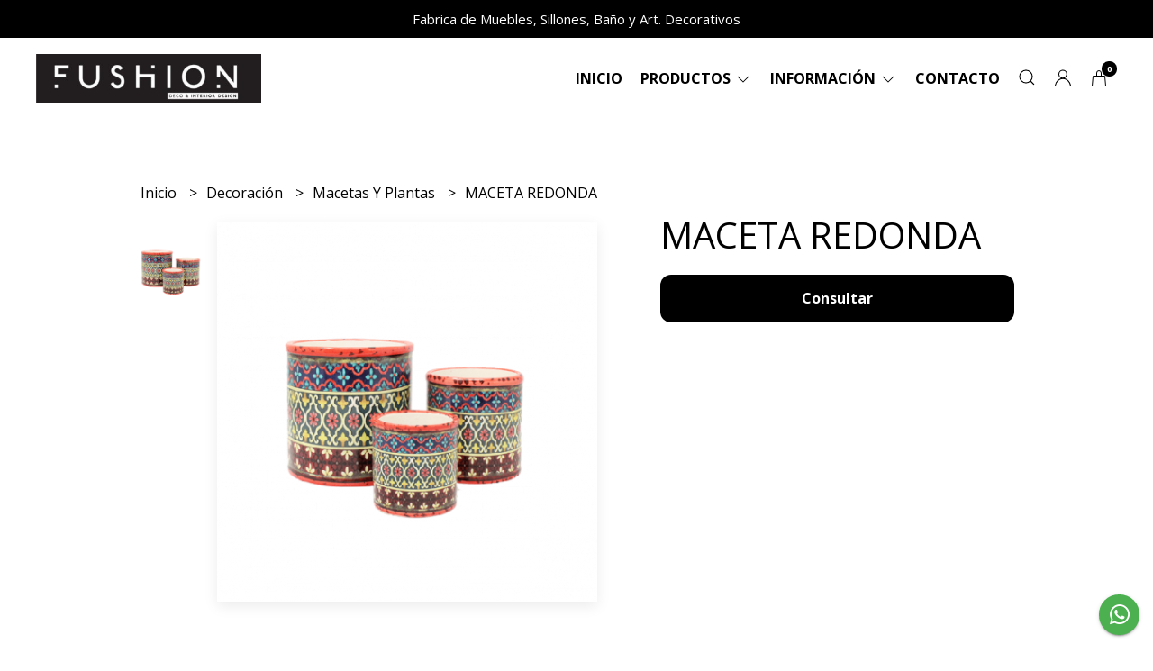

--- FILE ---
content_type: text/html; charset=UTF-8
request_url: https://www.fushiondeco.com.ar/decoracion/macetas-y-plantas/maceta-redonda
body_size: 18618
content:
<!DOCTYPE html>
<html lang="es">
<head>
    <meta charset="UTF-8">
    <meta name="viewport" content="width=device-width,user-scalable=no,initial-scale=1.0,minimum-scale=1.0,maximum-scale=1.0" />
    <meta name="csrf-token" content="QxTUy8FfNKfbirBBr7ZNtk4Kg0n3iMpwFOuW4yYo">
    <meta http-equiv="X-UA-Compatible" content="ie=edge">
        <link rel="canonical" href="https://www.fushiondeco.com.ar/decoracion/macetas-y-plantas/maceta-redonda">
    <title>MACETA REDONDA - FUSHION</title>
     
    <meta name="description" content="Todo el detalle de MACETA REDONDA en nuestra tienda online">
    <meta property="og:url" content="https://www.fushiondeco.com.ar/decoracion/macetas-y-plantas/maceta-redonda"/>
    <meta property="og:type" content="product"/> 
    <meta property="og:title" content="MACETA REDONDA"/>
    <meta property="og:description" content="Todo el detalle de MACETA REDONDA en nuestra tienda online"/>
    <meta property="og:image" content="https://d22fxaf9t8d39k.cloudfront.net/64d8f60a1af04ee87c3f00d516a46f3e5defb31e55d8d4ee7123969fdeda9c5790213.png"/>
            <link rel="stylesheet" href="https://cdn.jsdelivr.net/npm/uikit@3.5.10/dist/css/uikit.min.css" />
    <link rel="stylesheet" href="https://d2gsyhqn7794lh.cloudfront.net/all.min.css" />
    <link rel="stylesheet" href="https://fonts.googleapis.com/css2?family=Open+Sans:wght@300;400;700&display=swap">
    <link rel="shortcut icon" href="https://d22fxaf9t8d39k.cloudfront.net/2d4bd02f111fa224d3fd29a3a3ff4fa9db50d74e40eccbc61b57054db6072ebf90213.png" />
    <style type="text/css">
        .uk-h1, .uk-h2, .uk-h3, .uk-h4, .uk-h5, .uk-h6, .uk-heading-2xlarge, .uk-heading-large, .uk-heading-medium, .uk-heading-small, .uk-heading-xlarge, .uk-button , h1, h2, h3, h4, h5, h6 {
            font-family: 'Open Sans', sans-serif;
        }
        html, body, p, span, .field__label, .field__input, .field__textarea, .field__select {
            font-family: 'Open Sans', sans-serif;
        }
        .background--primary, .background--primary-hover:hover {
            background-color: #000000;
        }
        .text--primary, .text--primary-hover:hover, body {
            color: #000000 !important;
        }
        .contrast_text--primary, .contrast_text--primary-hover:hover {
            color: #ffffff;
        }
        .checkbox__check:checked::before {
            border: solid #000000;
        }
        .checkbox__check:checked, .checkbox__check:checked:focus {
            border: 1px solid #000000;
        }
        .checkbox__check:checked+.checkout__label-text {
            color: #000000;
        }
        .border--primary {
            border: solid #000000;
        }
        .desktop-list__hover, .uk-section-block__title > span {
            background-image: linear-gradient(to bottom,transparent 0 65%, #f0f4f1 65% 100%);
        }
        .products-feed__categories-list::-webkit-scrollbar-thumb, .uk-navbar-dropdown >.desktop-list__menu::-webkit-scrollbar-thumb {
            background: #000000;
        }
        .border-radius {
            border-radius: 6px;
        }
        .border-radius-2x {
            border-radius: 12px;
        }
        .field__input.border-radius, .field__select.border-radius, .field__textarea.border-radius {
            border-radius: 6px;
        }
        .field__input.border-radius--plain, .field__select.border-radius--plain, .field__textarea.border-radius--plain {
            border-radius: 6px;
        }
        .field__input.border-radius.field__input--right-button {
            border-top-right-radius: 0px;
            border-bottom-right-radius: 0px;
        }
    </style>
    <link rel="stylesheet" href="https://d2op8dwcequzql.cloudfront.net/assets/1.35.0/templates/eris/css/style.css" />
                <script async src="https://www.googletagmanager.com/gtag/js?id=UA-28623059-1">
        </script>
        <script>
            window.dataLayer = window.dataLayer || [];
            function gtag() {
                dataLayer.push(arguments);
            }
            gtag('js', new Date());
            gtag('config', "UA-28623059-1");
        </script>
                    <meta name="google-site-verification" content="BIzM1DEmttIlhvOPyDvaBqe8rCfU0VX7RUm0Bi0gRRk" />
    </head>

<body>

    
    <div id="mobile-menu-sidenav" class="mobile-menu-sidenav" uk-offcanvas="overlay: true; flip: true; mode: slide">
    <div class="mobile-menu-sidenav__offcanvas-bar uk-offcanvas-bar uk-offcanvas-bar--desktop-full uk-offcanvas-bar--mobile-full text--primary">
        <button class="mobile-menu-sidenav__offcanvas-close uk-offcanvas-close text--primary" type="button" uk-close></button>
        <div class="mobile-menu-sidenav__menu">
                <ul class="mobile-menu-sidenav__list uk-nav-default uk-nav-parent-icon" uk-nav>
                    <li class="mobile-menu-sidenav__list-item">
                        <a href="https://www.fushiondeco.com.ar" class="mobile-menu-sidenav__item-link">Inicio</a>
                    </li>
                    <li class="mobile-menu-sidenav__list-item uk-parent">
                        <a href="/productos" class="mobile-menu-sidenav__item-link">Productos</a>
                                                    <ul class="mobile-menu-sidenav__sublist uk-nav-default uk-nav-sub uk-nav-parent-icon" uk-nav>
                <li class="mobile-menu-sidenav__list-item">
            <a href="https://www.fushiondeco.com.ar/productos" class="mobile-menu-sidenav__item-link">
                Ver todo en Productos
            </a>
        </li>
                                            <li class="mobile-menu-sidenav__list-item">
                    <a href="https://www.fushiondeco.com.ar/ofertas-del-mes" class="mobile-menu-sidenav__item-link">
                        OFERTAS DEL MES
                    </a>
                </li>
                                                            <li class="mobile-menu-sidenav__item-link uk-parent">
                    <a href="#" class="mobile-menu-sidenav__item-link">
                        Muebles
                    </a>
                    <ul class="mobile-menu-sidenav__sublist uk-nav-default uk-nav-sub uk-nav-parent-icon" uk-nav>
            <li class="mobile-menu-sidenav__list-item">
            <a href="https://www.fushiondeco.com.ar/muebles" class="mobile-menu-sidenav__item-link">
                Ver todo en Muebles
            </a>
        </li>
                                                                        <li class="mobile-menu-sidenav__list-item">
                    <a href="https://www.fushiondeco.com.ar/muebles/rack-tv" class="mobile-menu-sidenav__item-link">
                        Rack Tv
                    </a>
                </li>
                                                            <li class="mobile-menu-sidenav__list-item">
                    <a href="https://www.fushiondeco.com.ar/muebles/mesas-de-centro" class="mobile-menu-sidenav__item-link">
                        Mesas de Centro
                    </a>
                </li>
                                                            <li class="mobile-menu-sidenav__list-item">
                    <a href="https://www.fushiondeco.com.ar/muebles/bibliotecas" class="mobile-menu-sidenav__item-link">
                        Bibliotecas
                    </a>
                </li>
                                                            <li class="mobile-menu-sidenav__list-item">
                    <a href="https://www.fushiondeco.com.ar/muebles/mesas-de-luz" class="mobile-menu-sidenav__item-link">
                        Mesas de Luz
                    </a>
                </li>
                                                            <li class="mobile-menu-sidenav__list-item">
                    <a href="https://www.fushiondeco.com.ar/muebles/escritorios" class="mobile-menu-sidenav__item-link">
                        Escritorios
                    </a>
                </li>
                                                            <li class="mobile-menu-sidenav__list-item">
                    <a href="https://www.fushiondeco.com.ar/muebles/camas-con-cajones" class="mobile-menu-sidenav__item-link">
                        Camas con Cajones
                    </a>
                </li>
                                                            <li class="mobile-menu-sidenav__list-item">
                    <a href="https://www.fushiondeco.com.ar/muebles/comodas" class="mobile-menu-sidenav__item-link">
                        Comodas
                    </a>
                </li>
                                                            <li class="mobile-menu-sidenav__list-item">
                    <a href="https://www.fushiondeco.com.ar/muebles/vajilleros" class="mobile-menu-sidenav__item-link">
                        Vajilleros
                    </a>
                </li>
                                                            <li class="mobile-menu-sidenav__list-item">
                    <a href="https://www.fushiondeco.com.ar/muebles/auxiliares" class="mobile-menu-sidenav__item-link">
                        Auxiliares
                    </a>
                </li>
                                                            <li class="mobile-menu-sidenav__list-item">
                    <a href="https://www.fushiondeco.com.ar/muebles/repisas-flotantes" class="mobile-menu-sidenav__item-link">
                        Repisas Flotantes
                    </a>
                </li>
                                                            <li class="mobile-menu-sidenav__list-item">
                    <a href="https://www.fushiondeco.com.ar/muebles/mesas-y-sillas" class="mobile-menu-sidenav__item-link">
                        Mesas y Sillas
                    </a>
                </li>
                                                            <li class="mobile-menu-sidenav__list-item">
                    <a href="https://www.fushiondeco.com.ar/muebles/respaldos" class="mobile-menu-sidenav__item-link">
                        Respaldos
                    </a>
                </li>
                                                            <li class="mobile-menu-sidenav__list-item">
                    <a href="https://www.fushiondeco.com.ar/muebles/para-bano" class="mobile-menu-sidenav__item-link">
                        Para Baño
                    </a>
                </li>
                                                            <li class="mobile-menu-sidenav__list-item">
                    <a href="https://www.fushiondeco.com.ar/muebles/roperos" class="mobile-menu-sidenav__item-link">
                        Roperos
                    </a>
                </li>
                                                                                                                                                                                                                                                                                                                                    </ul>                </li>
                                                                                                                                                                                                                                    <li class="mobile-menu-sidenav__item-link uk-parent">
                    <a href="#" class="mobile-menu-sidenav__item-link">
                        Baño
                    </a>
                    <ul class="mobile-menu-sidenav__sublist uk-nav-default uk-nav-sub uk-nav-parent-icon" uk-nav>
            <li class="mobile-menu-sidenav__list-item">
            <a href="https://www.fushiondeco.com.ar/bano" class="mobile-menu-sidenav__item-link">
                Ver todo en Baño
            </a>
        </li>
                                                                                                                                                                                                                                                            <li class="mobile-menu-sidenav__list-item">
                    <a href="https://www.fushiondeco.com.ar/bano/cestos-de-basura" class="mobile-menu-sidenav__item-link">
                        Cestos de Basura
                    </a>
                </li>
                                                            <li class="mobile-menu-sidenav__list-item">
                    <a href="https://www.fushiondeco.com.ar/bano/escobillas" class="mobile-menu-sidenav__item-link">
                        Escobillas
                    </a>
                </li>
                                                            <li class="mobile-menu-sidenav__list-item">
                    <a href="https://www.fushiondeco.com.ar/bano/linea-cromada" class="mobile-menu-sidenav__item-link">
                        Linea Cromada
                    </a>
                </li>
                                                            <li class="mobile-menu-sidenav__list-item">
                    <a href="https://www.fushiondeco.com.ar/bano/cestos-de-ropa" class="mobile-menu-sidenav__item-link">
                        Cestos de Ropa
                    </a>
                </li>
                                                            <li class="mobile-menu-sidenav__item-link uk-parent">
                    <a href="#" class="mobile-menu-sidenav__item-link">
                        Cortinas de Baño
                    </a>
                    <ul class="mobile-menu-sidenav__sublist uk-nav-default uk-nav-sub uk-nav-parent-icon" uk-nav>
            <li class="mobile-menu-sidenav__list-item">
            <a href="https://www.fushiondeco.com.ar/bano/cortinas-de-bano" class="mobile-menu-sidenav__item-link">
                Ver todo en Cortinas de Baño
            </a>
        </li>
                                                                                                                                                                                                                                                                                                                        <li class="mobile-menu-sidenav__list-item">
                    <a href="https://www.fushiondeco.com.ar/bano/cortinas-de-bano/plasticas" class="mobile-menu-sidenav__item-link">
                        Plásticas
                    </a>
                </li>
                                                            <li class="mobile-menu-sidenav__list-item">
                    <a href="https://www.fushiondeco.com.ar/bano/cortinas-de-bano/teflon-estampado" class="mobile-menu-sidenav__item-link">
                        Teflón Estampado
                    </a>
                </li>
                                                            <li class="mobile-menu-sidenav__list-item">
                    <a href="https://www.fushiondeco.com.ar/bano/cortinas-de-bano/ganchos" class="mobile-menu-sidenav__item-link">
                        Ganchos
                    </a>
                </li>
                                                            <li class="mobile-menu-sidenav__list-item">
                    <a href="https://www.fushiondeco.com.ar/bano/cortinas-de-bano/barral" class="mobile-menu-sidenav__item-link">
                        Barral
                    </a>
                </li>
                                                                                                                                                                                                            </ul>                </li>
                                                                                                            <li class="mobile-menu-sidenav__list-item">
                    <a href="https://www.fushiondeco.com.ar/bano/sets-de-bano" class="mobile-menu-sidenav__item-link">
                        Sets de Baño
                    </a>
                </li>
                                                            <li class="mobile-menu-sidenav__list-item">
                    <a href="https://www.fushiondeco.com.ar/bano/canastos" class="mobile-menu-sidenav__item-link">
                        Canastos
                    </a>
                </li>
                                                            <li class="mobile-menu-sidenav__list-item">
                    <a href="https://www.fushiondeco.com.ar/bano/muebles" class="mobile-menu-sidenav__item-link">
                        Muebles
                    </a>
                </li>
                                                                                                                                                                        </ul>                </li>
                                                                                                                                                                                                            <li class="mobile-menu-sidenav__list-item">
                    <a href="https://www.fushiondeco.com.ar/sillones" class="mobile-menu-sidenav__item-link">
                        Sillones
                    </a>
                </li>
                                                            <li class="mobile-menu-sidenav__item-link uk-parent">
                    <a href="#" class="mobile-menu-sidenav__item-link">
                        Decoración
                    </a>
                    <ul class="mobile-menu-sidenav__sublist uk-nav-default uk-nav-sub uk-nav-parent-icon" uk-nav>
            <li class="mobile-menu-sidenav__list-item">
            <a href="https://www.fushiondeco.com.ar/decoracion" class="mobile-menu-sidenav__item-link">
                Ver todo en Decoración
            </a>
        </li>
                                                                                                                                                                                                                                                                                                                                                                                                                                    <li class="mobile-menu-sidenav__list-item">
                    <a href="https://www.fushiondeco.com.ar/decoracion/relojes" class="mobile-menu-sidenav__item-link">
                        Relojes
                    </a>
                </li>
                                                            <li class="mobile-menu-sidenav__list-item">
                    <a href="https://www.fushiondeco.com.ar/decoracion/figuras-pared" class="mobile-menu-sidenav__item-link">
                        Figuras Pared
                    </a>
                </li>
                                                            <li class="mobile-menu-sidenav__list-item">
                    <a href="https://www.fushiondeco.com.ar/decoracion/felpudos-y-alfombras" class="mobile-menu-sidenav__item-link">
                        Felpudos y Alfombras
                    </a>
                </li>
                                                            <li class="mobile-menu-sidenav__list-item">
                    <a href="https://www.fushiondeco.com.ar/decoracion/macetas-y-plantas" class="mobile-menu-sidenav__item-link">
                        Macetas Y Plantas
                    </a>
                </li>
                                                            <li class="mobile-menu-sidenav__list-item">
                    <a href="https://www.fushiondeco.com.ar/decoracion/portallaves-y-percheros" class="mobile-menu-sidenav__item-link">
                        Portallaves y Percheros
                    </a>
                </li>
                                                            <li class="mobile-menu-sidenav__list-item">
                    <a href="https://www.fushiondeco.com.ar/decoracion/organizadores" class="mobile-menu-sidenav__item-link">
                        Organizadores
                    </a>
                </li>
                                                            <li class="mobile-menu-sidenav__list-item">
                    <a href="https://www.fushiondeco.com.ar/decoracion/lamparas-y-veladores" class="mobile-menu-sidenav__item-link">
                        Lamparas y Veladores
                    </a>
                </li>
                                                            <li class="mobile-menu-sidenav__list-item">
                    <a href="https://www.fushiondeco.com.ar/decoracion/almohadones" class="mobile-menu-sidenav__item-link">
                        Almohadones
                    </a>
                </li>
                                                            <li class="mobile-menu-sidenav__list-item">
                    <a href="https://www.fushiondeco.com.ar/decoracion/varios" class="mobile-menu-sidenav__item-link">
                        Varios
                    </a>
                </li>
                                                            <li class="mobile-menu-sidenav__list-item">
                    <a href="https://www.fushiondeco.com.ar/decoracion/caminos-de-mesa" class="mobile-menu-sidenav__item-link">
                        Caminos de Mesa
                    </a>
                </li>
                        </ul>                </li>
                                                                                                                                                </ul>                                            </li>
                                            <li class="mobile-menu-sidenav__list-item uk-parent">
                            <a href="#" class="mobile-menu-sidenav__item-link">Información</a>
                            <ul class="uk-nav-sub uk-nav-parent-icon">
                                                                                                            <li class="mobile-menu-sidenav__list-item">
                                            <a href="https://www.fushiondeco.com.ar/quienes-somos" class="mobile-menu-sidenav__item-link">Quienes Somos</a>
                                        </li>
                                                                                                                                                <li class="mobile-menu-sidenav__list-item">
                                            <a href="https://www.fushiondeco.com.ar/formas-de-pago" class="mobile-menu-sidenav__item-link">Formas de Pago</a>
                                        </li>
                                                                                                </ul>
                        </li>
                                                                                                        <li class="mobile-menu-sidenav__list-item">
                            <a href="#contact-modal" class="mobile-menu-sidenav__item-link" uk-toggle>Contacto</a>
                        </li>
                                        <li class="mobile-menu-sidenav__list-item--divider"></li>
                </ul>
                <ul class="mobile-menu-sidenav__list-buttons mobile-menu-sidenav__list uk-nav-default uk-nav-parent-icon" uk-nav>
                                            <li>
                            <a href="#login-modal" class="mobile-menu-sidenav__item-link" uk-toggle>
                                <button type="button" id="login-mobile-btn" class="button button--full background--primary background--primary-hover contrast_text--primary contrast_text--primary-hover uk-button uk-button-input border-radius"  data-label="Iniciar sesión" data-spinner-ratio="0.75" >
     
        Iniciar sesión
    </button>                            </a>
                        </li>
                        <li>
                            <a href="#register-modal" class="mobile-menu-sidenav__item-link mobile-menu-sidenav__item-link--button" uk-toggle>Crear cuenta</a>
                        </li>
                                    </ul>
            </div>
    </div>
</div>    

    
            <div class="header-announcement background--primary">
            <p class="header-announcement__text contrast_text--primary">
                                    Fabrica de Muebles, Sillones, Baño y  Art. Decorativos
                            </p>
        </div>
        

    
    <div class="header-menu">
        <div class="uk-container">
            
            <nav class="header-menu__desktop uk-flex uk-flex-middle uk-flex-between uk-visible@m">
                
                <div class="header-logo header__left nav-overlay uk-flex uk-flex-middle">
                                            <a href="https://www.fushiondeco.com.ar" class="header-logo__link">
                            <img src="https://d22fxaf9t8d39k.cloudfront.net/89749e04d43faf2ac801064c96b8492ec4b6c22ea77ffb2def59e403c835eb1490213.jpeg" class="header-logo__image" alt="Logo" />
                        </a>
                                    </div>
                

                
                <ul class="header-menu__desktop-list nav-overlay uk-flex uk-flex-middle">
                    <li class="desktop-list__item text--primary">
                        <a href="https://www.fushiondeco.com.ar" class="desktop-list__link desktop-list__hover">
                            Inicio
                        </a>
                    </li>
                    <li class="desktop-list__item text--primary">
                        <a href="#" class="desktop-list__link desktop-list__hover">
                            Productos
                            <span class="desktop-list__down-icon text--primary" uk-icon="icon: chevron-down"></span>
                        </a>
                                                <div class="header-menu__desktop-list__container-list uk-navbar-dropdown uk-navbar-dropdown-width-4" uk-dropdown="pos: bottom-left; boundary: !.header-menu__desktop-list; boundary-align: true">
                                <a href="https://www.fushiondeco.com.ar/productos" class="desktop-list__hover">
                                    <div class="uk-flex uk-flex-middle">
                                        <p class="desktop-list__title desktop-list__hover text--primary">Productos</p> <b class="desktop-list__text">(Ver todo)</b>
                                    </div>
                                </a>
                                <hr>
                                <div class="desktop-list__menu uk-navbar-dropdown-grid uk-child-width-1-4" uk-grid>
                                    <ul class="uk-nav uk-navbar-dropdown-nav">        
                <li class="desktop-list__subitem text--primary">
                    <a href="https://www.fushiondeco.com.ar/ofertas-del-mes" class="desktop-list-link__text desktop-list-link__text--bold text--primary">
                        OFERTAS DEL MES
                    </a>
                </li>
            </ul>
           
                            <ul class="uk-nav uk-navbar-dropdown-nav">
                <li class="text--primary">
                    <a href="https://www.fushiondeco.com.ar/muebles" class="desktop-list-link__text desktop-list-link__text--bold text--primary">
                        Muebles
                    </a>
                    <ul class="uk-nav uk-navbar-dropdown-nav">        
                <li class="desktop-list__subitem text--primary">
                    <a href="https://www.fushiondeco.com.ar/muebles/rack-tv" class="desktop-list-link__text desktop-list-link__default">
                        Rack Tv
                    </a>
                </li>
            </ul>
           
                            <ul class="uk-nav uk-navbar-dropdown-nav">        
                <li class="desktop-list__subitem text--primary">
                    <a href="https://www.fushiondeco.com.ar/muebles/mesas-de-centro" class="desktop-list-link__text desktop-list-link__default">
                        Mesas de Centro
                    </a>
                </li>
            </ul>
           
                            <ul class="uk-nav uk-navbar-dropdown-nav">        
                <li class="desktop-list__subitem text--primary">
                    <a href="https://www.fushiondeco.com.ar/muebles/bibliotecas" class="desktop-list-link__text desktop-list-link__default">
                        Bibliotecas
                    </a>
                </li>
            </ul>
           
                            <ul class="uk-nav uk-navbar-dropdown-nav">        
                <li class="desktop-list__subitem text--primary">
                    <a href="https://www.fushiondeco.com.ar/muebles/mesas-de-luz" class="desktop-list-link__text desktop-list-link__default">
                        Mesas de Luz
                    </a>
                </li>
            </ul>
           
                            <ul class="uk-nav uk-navbar-dropdown-nav">        
                <li class="desktop-list__subitem text--primary">
                    <a href="https://www.fushiondeco.com.ar/muebles/escritorios" class="desktop-list-link__text desktop-list-link__default">
                        Escritorios
                    </a>
                </li>
            </ul>
           
                            <ul class="uk-nav uk-navbar-dropdown-nav">        
                <li class="desktop-list__subitem text--primary">
                    <a href="https://www.fushiondeco.com.ar/muebles/camas-con-cajones" class="desktop-list-link__text desktop-list-link__default">
                        Camas con Cajones
                    </a>
                </li>
            </ul>
           
                            <ul class="uk-nav uk-navbar-dropdown-nav">        
                <li class="desktop-list__subitem text--primary">
                    <a href="https://www.fushiondeco.com.ar/muebles/comodas" class="desktop-list-link__text desktop-list-link__default">
                        Comodas
                    </a>
                </li>
            </ul>
           
                            <ul class="uk-nav uk-navbar-dropdown-nav">        
                <li class="desktop-list__subitem text--primary">
                    <a href="https://www.fushiondeco.com.ar/muebles/vajilleros" class="desktop-list-link__text desktop-list-link__default">
                        Vajilleros
                    </a>
                </li>
            </ul>
           
                            <ul class="uk-nav uk-navbar-dropdown-nav">        
                <li class="desktop-list__subitem text--primary">
                    <a href="https://www.fushiondeco.com.ar/muebles/auxiliares" class="desktop-list-link__text desktop-list-link__default">
                        Auxiliares
                    </a>
                </li>
            </ul>
           
                            <ul class="uk-nav uk-navbar-dropdown-nav">        
                <li class="desktop-list__subitem text--primary">
                    <a href="https://www.fushiondeco.com.ar/muebles/repisas-flotantes" class="desktop-list-link__text desktop-list-link__default">
                        Repisas Flotantes
                    </a>
                </li>
            </ul>
           
                            <ul class="uk-nav uk-navbar-dropdown-nav">        
                <li class="desktop-list__subitem text--primary">
                    <a href="https://www.fushiondeco.com.ar/muebles/mesas-y-sillas" class="desktop-list-link__text desktop-list-link__default">
                        Mesas y Sillas
                    </a>
                </li>
            </ul>
           
                            <ul class="uk-nav uk-navbar-dropdown-nav">        
                <li class="desktop-list__subitem text--primary">
                    <a href="https://www.fushiondeco.com.ar/muebles/respaldos" class="desktop-list-link__text desktop-list-link__default">
                        Respaldos
                    </a>
                </li>
            </ul>
           
                            <ul class="uk-nav uk-navbar-dropdown-nav">        
                <li class="desktop-list__subitem text--primary">
                    <a href="https://www.fushiondeco.com.ar/muebles/para-bano" class="desktop-list-link__text desktop-list-link__default">
                        Para Baño
                    </a>
                </li>
            </ul>
           
                            <ul class="uk-nav uk-navbar-dropdown-nav">        
                <li class="desktop-list__subitem text--primary">
                    <a href="https://www.fushiondeco.com.ar/muebles/roperos" class="desktop-list-link__text desktop-list-link__default">
                        Roperos
                    </a>
                </li>
            </ul>
           
                                                                                                        






                </li>
            </ul>
           
                                                                                    <ul class="uk-nav uk-navbar-dropdown-nav">
                <li class="text--primary">
                    <a href="https://www.fushiondeco.com.ar/bano" class="desktop-list-link__text desktop-list-link__text--bold text--primary">
                        Baño
                    </a>
                    <ul class="uk-nav uk-navbar-dropdown-nav">        
                <li class="desktop-list__subitem text--primary">
                    <a href="https://www.fushiondeco.com.ar/bano/cestos-de-basura" class="desktop-list-link__text desktop-list-link__default">
                        Cestos de Basura
                    </a>
                </li>
            </ul>
           
                            <ul class="uk-nav uk-navbar-dropdown-nav">        
                <li class="desktop-list__subitem text--primary">
                    <a href="https://www.fushiondeco.com.ar/bano/escobillas" class="desktop-list-link__text desktop-list-link__default">
                        Escobillas
                    </a>
                </li>
            </ul>
           
                            <ul class="uk-nav uk-navbar-dropdown-nav">        
                <li class="desktop-list__subitem text--primary">
                    <a href="https://www.fushiondeco.com.ar/bano/linea-cromada" class="desktop-list-link__text desktop-list-link__default">
                        Linea Cromada
                    </a>
                </li>
            </ul>
           
                            <ul class="uk-nav uk-navbar-dropdown-nav">        
                <li class="desktop-list__subitem text--primary">
                    <a href="https://www.fushiondeco.com.ar/bano/cestos-de-ropa" class="desktop-list-link__text desktop-list-link__default">
                        Cestos de Ropa
                    </a>
                </li>
            </ul>
           
                            <ul class="uk-nav uk-navbar-dropdown-nav">
                <li class="text--primary">
                    <a href="https://www.fushiondeco.com.ar/bano/cortinas-de-bano" class="desktop-list-link__text desktop-list-link__default">
                        Cortinas de Baño
                    </a>
                    <ul class="uk-nav uk-navbar-dropdown-nav">        
                <li class="desktop-list__subitem text--primary">
                    <a href="https://www.fushiondeco.com.ar/bano/cortinas-de-bano/plasticas" class="desktop-list-link__text desktop-list-link__default">
                        Plásticas
                    </a>
                </li>
            </ul>
           
                            <ul class="uk-nav uk-navbar-dropdown-nav">        
                <li class="desktop-list__subitem text--primary">
                    <a href="https://www.fushiondeco.com.ar/bano/cortinas-de-bano/teflon-estampado" class="desktop-list-link__text desktop-list-link__default">
                        Teflón Estampado
                    </a>
                </li>
            </ul>
           
                            <ul class="uk-nav uk-navbar-dropdown-nav">        
                <li class="desktop-list__subitem text--primary">
                    <a href="https://www.fushiondeco.com.ar/bano/cortinas-de-bano/ganchos" class="desktop-list-link__text desktop-list-link__default">
                        Ganchos
                    </a>
                </li>
            </ul>
           
                            <ul class="uk-nav uk-navbar-dropdown-nav">        
                <li class="desktop-list__subitem text--primary">
                    <a href="https://www.fushiondeco.com.ar/bano/cortinas-de-bano/barral" class="desktop-list-link__text desktop-list-link__default">
                        Barral
                    </a>
                </li>
            </ul>
           
                                                                






                </li>
            </ul>
           
                                            <ul class="uk-nav uk-navbar-dropdown-nav">        
                <li class="desktop-list__subitem text--primary">
                    <a href="https://www.fushiondeco.com.ar/bano/sets-de-bano" class="desktop-list-link__text desktop-list-link__default">
                        Sets de Baño
                    </a>
                </li>
            </ul>
           
                            <ul class="uk-nav uk-navbar-dropdown-nav">        
                <li class="desktop-list__subitem text--primary">
                    <a href="https://www.fushiondeco.com.ar/bano/canastos" class="desktop-list-link__text desktop-list-link__default">
                        Canastos
                    </a>
                </li>
            </ul>
           
                            <ul class="uk-nav uk-navbar-dropdown-nav">        
                <li class="desktop-list__subitem text--primary">
                    <a href="https://www.fushiondeco.com.ar/bano/muebles" class="desktop-list-link__text desktop-list-link__default">
                        Muebles
                    </a>
                </li>
            </ul>
           
                                                    






                </li>
            </ul>
           
                                                                            <ul class="uk-nav uk-navbar-dropdown-nav">        
                <li class="desktop-list__subitem text--primary">
                    <a href="https://www.fushiondeco.com.ar/sillones" class="desktop-list-link__text desktop-list-link__text--bold text--primary">
                        Sillones
                    </a>
                </li>
            </ul>
           
                            <ul class="uk-nav uk-navbar-dropdown-nav">
                <li class="text--primary">
                    <a href="https://www.fushiondeco.com.ar/decoracion" class="desktop-list-link__text desktop-list-link__text--bold text--primary">
                        Decoración
                    </a>
                    <ul class="uk-nav uk-navbar-dropdown-nav">        
                <li class="desktop-list__subitem text--primary">
                    <a href="https://www.fushiondeco.com.ar/decoracion/relojes" class="desktop-list-link__text desktop-list-link__default">
                        Relojes
                    </a>
                </li>
            </ul>
           
                            <ul class="uk-nav uk-navbar-dropdown-nav">        
                <li class="desktop-list__subitem text--primary">
                    <a href="https://www.fushiondeco.com.ar/decoracion/figuras-pared" class="desktop-list-link__text desktop-list-link__default">
                        Figuras Pared
                    </a>
                </li>
            </ul>
           
                            <ul class="uk-nav uk-navbar-dropdown-nav">        
                <li class="desktop-list__subitem text--primary">
                    <a href="https://www.fushiondeco.com.ar/decoracion/felpudos-y-alfombras" class="desktop-list-link__text desktop-list-link__default">
                        Felpudos y Alfombras
                    </a>
                </li>
            </ul>
           
                            <ul class="uk-nav uk-navbar-dropdown-nav">        
                <li class="desktop-list__subitem text--primary">
                    <a href="https://www.fushiondeco.com.ar/decoracion/macetas-y-plantas" class="desktop-list-link__text desktop-list-link__default">
                        Macetas Y Plantas
                    </a>
                </li>
            </ul>
           
                            <ul class="uk-nav uk-navbar-dropdown-nav">        
                <li class="desktop-list__subitem text--primary">
                    <a href="https://www.fushiondeco.com.ar/decoracion/portallaves-y-percheros" class="desktop-list-link__text desktop-list-link__default">
                        Portallaves y Percheros
                    </a>
                </li>
            </ul>
           
                            <ul class="uk-nav uk-navbar-dropdown-nav">        
                <li class="desktop-list__subitem text--primary">
                    <a href="https://www.fushiondeco.com.ar/decoracion/organizadores" class="desktop-list-link__text desktop-list-link__default">
                        Organizadores
                    </a>
                </li>
            </ul>
           
                            <ul class="uk-nav uk-navbar-dropdown-nav">        
                <li class="desktop-list__subitem text--primary">
                    <a href="https://www.fushiondeco.com.ar/decoracion/lamparas-y-veladores" class="desktop-list-link__text desktop-list-link__default">
                        Lamparas y Veladores
                    </a>
                </li>
            </ul>
           
                            <ul class="uk-nav uk-navbar-dropdown-nav">        
                <li class="desktop-list__subitem text--primary">
                    <a href="https://www.fushiondeco.com.ar/decoracion/almohadones" class="desktop-list-link__text desktop-list-link__default">
                        Almohadones
                    </a>
                </li>
            </ul>
           
                            <ul class="uk-nav uk-navbar-dropdown-nav">        
                <li class="desktop-list__subitem text--primary">
                    <a href="https://www.fushiondeco.com.ar/decoracion/varios" class="desktop-list-link__text desktop-list-link__default">
                        Varios
                    </a>
                </li>
            </ul>
           
                            <ul class="uk-nav uk-navbar-dropdown-nav">        
                <li class="desktop-list__subitem text--primary">
                    <a href="https://www.fushiondeco.com.ar/decoracion/caminos-de-mesa" class="desktop-list-link__text desktop-list-link__default">
                        Caminos de Mesa
                    </a>
                </li>
            </ul>
           
    






                </li>
            </ul>
           
                                            






                                </div>
                            </div>
                                            </li>
                                            <li class="desktop-list__item text--primary">
                            <a class="desktop-list__link desktop-list__hover" href="#">
                                Información
                                <span class="desktop-list__down-icon text--primary" uk-icon="icon: chevron-down"></span>
                            </a>
                            <ul class="uk-nav-sub uk-nav-parent-icon" uk-dropdown>
                                                                                                            <li class="desktop-list__subitem nav-overlay text--primary">
                                            <a href="https://www.fushiondeco.com.ar/quienes-somos" class="desktop-list-link__text desktop-list-link__text--bold">
                                                Quienes Somos
                                            </a>
                                        </li>
                                                                                                                                                <li class="desktop-list__subitem nav-overlay text--primary">
                                            <a href="https://www.fushiondeco.com.ar/formas-de-pago" class="desktop-list-link__text desktop-list-link__text--bold">
                                                Formas de Pago
                                            </a>
                                        </li>
                                                                                                </ul>
                        </li>
                                                                                    <li class="desktop-list__item text--primary">
                            <a href="#contact-modal" class="desktop-list__link desktop-list__hover" uk-toggle>
                                Contacto
                            </a>
                        </li>
                                        
                    <li class="desktop-list__item text--primary">
                        <a class="uk-navbar-toggle desktop-list__link" href="#"
                            uk-toggle="target: .nav-overlay;">
                            <svg style="margin-top:-4px" width="20" height="20" viewBox="0 0 20 20" xmlns="http://www.w3.org/2000/svg"><circle fill="none" stroke="#000" stroke-width="1.1" cx="9" cy="9" r="7"></circle><path fill="none" stroke="#000" stroke-width="1.1" d="M14,14 L18,18 L14,14 Z"></path></svg>
                        </a>
                    </li>
                    <li class="desktop-list__item text--primary">
                        <a class="desktop-list__link" href="#">
                            <svg style="margin-top:-4px" width="20" height="20" viewBox="0 0 20 20" xmlns="http://www.w3.org/2000/svg"><circle fill="none" stroke="#000" stroke-width="1.1" cx="9.9" cy="6.4" r="4.4"></circle><path fill="none" stroke="#000" stroke-width="1.1" d="M1.5,19 C2.3,14.5 5.8,11.2 10,11.2 C14.2,11.2 17.7,14.6 18.5,19.2"></path></svg>
                        </a>
                        <ul class="uk-nav-sub uk-nav-parent-icon" uk-dropdown>
                                                                                            <li class="desktop-list__subitem text--primary">
                                    <a href="#register-modal" class="desktop-list-link__text desktop-list-link__text--bold" uk-toggle>
                                        Crear cuenta
                                    </a>
                                </li>
                                <li class="desktop-list__subitem text--primary">
                                    <a href="#login-modal" class="desktop-list-link__text desktop-list-link__text--bold" uk-toggle>
                                        Iniciar sesión
                                    </a>
                                </li>
                                                    </ul>
                    </li>
                    
                    <li class="desktop-list__item desktop-list__item--cart desktop-list__item--cart contrast_text--primary">
                        <a href="#" uk-toggle="target: #cart-sidenav" class="desktop-list__link">
                            <svg style="margin-top:-3px" width="20" height="20" viewBox="0 0 20 20" xmlns="http://www.w3.org/2000/svg"><path fill="none" stroke="#000" d="M7.5,7.5V4A2.48,2.48,0,0,1,10,1.5,2.54,2.54,0,0,1,12.5,4V7.5"></path><polygon fill="none" stroke="#000" points="16.5 7.5 3.5 7.5 2.5 18.5 17.5 18.5 16.5 7.5"></polygon></svg>
                            <span class="cart-qty background--primary contrast_text--primary">0</span>
                        </a>
                    </li>
                </ul>
                

                
                <div class="nav-overlay uk-navbar-left uk-flex-1" hidden>
                    <div class="uk-navbar-item uk-width-expand">
                        <form method="GET" action="/search" class="uk-search uk-search-navbar uk-width-1-1">
                            <input class="header-search__input uk-search-input " type="text" name="q" min-length="2" autocomplete="off" placeholder="Buscar..." required autofocus>
                        </form>
                    </div>
                    <a class="uk-navbar-toggle" uk-close uk-toggle="target: .nav-overlay;" href="#"></a>
                </div>
                
            </nav>
            

            
            <nav class="header-menu__mobile uk-flex uk-flex-middle uk-flex-between uk-hidden@m">
                
                <div class="header-logo nav-overlay uk-flex uk-flex-middle">
                                            <a href="https://www.fushiondeco.com.ar" class="header-logo__link">
                            <img src="https://d22fxaf9t8d39k.cloudfront.net/89749e04d43faf2ac801064c96b8492ec4b6c22ea77ffb2def59e403c835eb1490213.jpeg" class="header-logo__image" alt="Logo" />
                        </a>
                                    </div>
                
                <div class="mobile__actions">
                    <ul class="mobile__actions-list nav-overlay uk-flex uk-flex-row uk-flex-middle">
                        
                        <li class="actions-list__item text--primary">
                            <a uk-toggle="target: .nav-overlay;" href="#">
                                <svg style="margin-top:-4px" width="20" height="20" viewBox="0 0 20 20" xmlns="http://www.w3.org/2000/svg"><circle fill="none" stroke="#000" stroke-width="1.1" cx="9" cy="9" r="7"></circle><path fill="none" stroke="#000" stroke-width="1.1" d="M14,14 L18,18 L14,14 Z"></path></svg>
                            </a>
                        </li>
                        
                        <li class="actions-list__item text--primary">
                            <a href="#" uk-toggle="target: #cart-sidenav" class="actions-list__item actions-list__item--cart text--primary">
                                <svg style="margin-top:-3px" width="20" height="20" viewBox="0 0 20 20" xmlns="http://www.w3.org/2000/svg"><path fill="none" stroke="#000" d="M7.5,7.5V4A2.48,2.48,0,0,1,10,1.5,2.54,2.54,0,0,1,12.5,4V7.5"></path><polygon fill="none" stroke="#000" points="16.5 7.5 3.5 7.5 2.5 18.5 17.5 18.5 16.5 7.5"></polygon></svg>
                                <span class="cart-qty background--primary contrast_text--primary">0</span>        
                            </a>
                        </li>
                        <li class="actions-list__item text--primary">
                            <a href="#" class="mobile__hamburger-btn text--primary" uk-toggle="target: #mobile-menu-sidenav">
                                <svg width="20" height="20" viewBox="0 0 20 20" xmlns="http://www.w3.org/2000/svg"><rect x="2" y="4" width="16" height="1"></rect><rect x="2" y="9" width="16" height="1"></rect><rect x="2" y="14" width="16" height="1"></rect></svg>
                            </a>
                        </li>
                    </ul>
                </div>
                
                <div class="nav-overlay uk-navbar-left uk-flex-1" hidden>
                    <div class="uk-navbar-item uk-width-expand">
                        <form method="GET" action="/search" class="uk-search uk-search-navbar uk-width-1-1">
                            <input class="header-search__input uk-search-input " type="text" name="q" min-length="2" autocomplete="off" placeholder="Buscar..." required autofocus>
                        </form>
                    </div>
                    <a class="uk-navbar-toggle" uk-close uk-toggle="target: .nav-overlay;" href="#"></a>
                </div>
                
            </nav>
            
        </div>
    </div>
    

    
        <section class="product-vip uk-container uk-section-block--m uk-section-block--half">
        <div class="product-vip__container uk-grid-large uk-flex-center uk-grid" uk-grid>
            
                            <div class="product-vip__left-container uk-width-1-2@s uk-width-1-1">
                    <ul class="product-vip__breadcrumb breadcrumb">
                        <li class="breadcrumb__item">
                            <a href="https://www.fushiondeco.com.ar" class="breadcrumb__link text--primary text--primary-hover">
                                Inicio
                            </a>
                        </li>
                                                    <li class="breadcrumb__item">
                                <a href="https://www.fushiondeco.com.ar/decoracion" class="breadcrumb__link text--primary text--primary-hover">
                                    Decoración
                                </a>
                            </li>
                                                    <li class="breadcrumb__item">
                                <a href="https://www.fushiondeco.com.ar/decoracion/macetas-y-plantas" class="breadcrumb__link text--primary text--primary-hover">
                                    Macetas Y Plantas
                                </a>
                            </li>
                                                <li class="breadcrumb__item">
                            <a href="https://www.fushiondeco.com.ar" class="breadcrumb__link text--primary text--primary-hover">
                                MACETA REDONDA
                            </a>
                        </li>
                    </ul>
                    <div class="uk-grid-small uk-grid" uk-grid>
                        <div class="uk-width-1-6@m uk-visible@m">
                            <div class="product-vip__images-scroll-container">
                                                                <div class="product-vip__images-grid">
                                    <ul class="product-vip__images-grid-list">
                                                                                    <li class="product-vip__images-grid-list-item" data-index=0>
                                                <img data-src="https://d22fxaf9t8d39k.cloudfront.net/64d8f60a1af04ee87c3f00d516a46f3e5defb31e55d8d4ee7123969fdeda9c5790213.png" 
                                                class="product-vip__images-grid-mini-image lazy-image  product-vip__images-grid-mini-image-active" alt="Miniatura de producto - 0" 
                                                >
                                            </li>
                                         
                                    </ul>
                                </div>
                                                            </div>
                        </div>
                        <div class="uk-width-5-6@m uk-width-1-1">
                            <div class="product__vip-images-grid-wrapper">
                                <div uk-lightbox>
                                    <a class="product-vip__images-grid-full-image-lightbox" href="https://d22fxaf9t8d39k.cloudfront.net/64d8f60a1af04ee87c3f00d516a46f3e5defb31e55d8d4ee7123969fdeda9c5790213.png">
                                        <img src="https://d22fxaf9t8d39k.cloudfront.net/64d8f60a1af04ee87c3f00d516a46f3e5defb31e55d8d4ee7123969fdeda9c5790213.png" class="product-vip__images-grid-full-image uk-box-shadow-medium">
                                    </a>
                                                                            <a href="https://d22fxaf9t8d39k.cloudfront.net/64d8f60a1af04ee87c3f00d516a46f3e5defb31e55d8d4ee7123969fdeda9c5790213.png"></a>
                                     
                                </div>
                            </div>
                        </div>
                        <div class="uk-width-1-1 uk-hidden@m">
                             <div class="product-vip__images-scroll-container-horizontal">
                                                                <div class="product-vip__images-grid-horizontal">
                                    <ul class="product-vip__images-grid-list uk-flex uk-flex-row">
                                                                                    <li class="product-vip__images-grid-list-item" data-index=0>
                                                <img data-src="https://d22fxaf9t8d39k.cloudfront.net/64d8f60a1af04ee87c3f00d516a46f3e5defb31e55d8d4ee7123969fdeda9c5790213.png" class="product-vip__images-grid-mini-image lazy-image  product-vip__images-grid-mini-image-active" alt="Miniatura de producto - 0">
                                            </li>
                                         
                                    </ul>
                                </div>
                                                            </div>
                        </div>
                    </div>
                    <div class="product-vip__description uk-visible@m ql-container">
                        
                    </div>
                </div>
                        
            
            <div class="product-vip__right-container uk-width-2-5@m uk-width-1-1">
                <div class="uk-child-width-1-1 uk-grid" uk-grid>
                    <div>
                        <h1 class="product-vip__title text--primary">MACETA REDONDA</h1>
                                                                                                    <div class="product-vip__fields uk-child-width-1-1 uk-grid" uk-grid>
                                                                                                    <div>
                                        <form method="POST" action="#" id="contact_product-form">
                                            <input type="hidden" name="product" value="4350352">
                                            <input type="hidden" name="stock" value="9980751">
                                                                                        <div class="uk-child-width-1-1 uk-grid-small uk-grid" uk-grid>
                                                <div>
                                                    <button type="submit" id="contact_product-btn" class="button border-radius-2x button--full background--primary background--primary-hover contrast_text--primary contrast_text--primary-hover uk-button uk-button-large border-radius"  data-label="Consultar" data-spinner-ratio="1" >
     
        Consultar
    </button>                                                </div>
                                            </div>
                                        </form>
                                    </div>
                                                            </div>
                                            </div>
                </div>
            </div>
            
            <div class="uk-width-1-1 uk-hidden@m">
                <div class="product-vip__description ql-container">
                    
                </div>
            </div>
        </div>
    </section>
     
    <div id="promotions-modal" class="modal" uk-modal>
    <div class="modal__dialog uk-modal-dialog">
        <form id="promotions-form" action="#" method="POST">
            <div class="modal__header uk-modal-header">
                <button class="modal__close text--primary text--primary-hover uk-modal-close-default uk-close-large" type="button" uk-close></button>
                <p class="modal__title uk-modal-title text--primary">Métodos de pago y financiación</p>
                            </div>
            <div class="modal__body uk-modal-body" uk-overflow-auto>
                <div id="promotions-alert"></div>
                <div id="promotions-modal-content">
                    <div class="uk-container">
            <ul id="promotions-payment-methods" uk-accordion="multiple: true">
            </ul>
       </div>
                </div>
            </div>
                    </form>
    </div>
</div>     
    

    
        

    
    <footer class="footer">
        <div class="footer__top">
            <div class="footer__container uk-container">
                <div class="footer__top__items">
                    <div class="footer__top__item footer__top__payment">
                        <h5 class="footer__top__title text--primary">
                            Medios de pago
                        </h5>
                        <div class="footer__top__icons uk-flex-wrap">
                            <img src="https://dk0k1i3js6c49.cloudfront.net/applications/logos/payment-icons/3.png" class="footer__top__icon" alt="Medio Pago"> 
                        </div>
                    </div>
                    <div class="footer__top__item">
                        <h5 class="footer__top__title text--primary">
                            Medios de envío
                        </h5>
                        <div class="footer__top__icons uk-flex uk-flex-wrap">
                            <img src="https://dk0k1i3js6c49.cloudfront.net/iconos-envio/retiro-local.png" class="footer__top__icon" alt="Medio Envio"> 
    <img src="https://dk0k1i3js6c49.cloudfront.net/iconos-envio/acordar.png" class="footer__top__icon" alt="Medio Envio"> 
                        </div>
                    </div>
                                            <div class="footer__top__item">
                            <h5 class="footer__top__title text--primary">
                                Nuestras redes sociales
                            </h5>
                            <ul class="footer__top__social-media-list uk-flex uk-flex-row">
                                                                    <li class="footer__top__social-media-item text--primary">
                                        <a href="https://facebook.com/FUSHIONDECO"
                                            class="footer__top__social-media-link" target="_blank">
                                            <i class="fab fa-facebook-f footer__top__social-media-icon"></i>
                                        </a>
                                    </li>
                                                                                                                                    <li class="footer__top__social-media-item text--primary">
                                        <a href="https://instagram.com/fushion.deco.oficial"
                                            class="footer__top__social-media-link" target="_blank">
                                            <i class="fab fa-instagram footer__top__social-media-icon"></i>
                                        </a>
                                    </li>
                                                                                                    <li class="footer__top__social-media-item text--primary">
                                        <a href="https://pinterest.com/fushiondeco"
                                            class="footer__top__social-media-link" target="_blank">
                                            <i class="fab fa-pinterest footer__top__social-media-icon"></i>
                                        </a>
                                    </li>
                                                                                                                            </ul>
                        </div>
                                        <div class="footer__top__item">
                        <h5 class="footer__top__title text--primary">
                            Contacto
                        </h5>
                        <ul class="footer__top__info-list uk-flex">
                            <li class="footer__top__info-item text--primary">
                                <a href="mailto:fushiondeco@gmail.com" class="footer__top__info-link"
                                    target="_blank">
                                    fushiondeco@gmail.com
                                </a>
                            </li>
                                                            <li class="footer__top__info-item text--primary">
                                    <a href="sms:3418391506"
                                        class="footer__top__info-link" target="_blank">
                                        3418391506
                                    </a>
                                </li>
                                                                                        <li class="footer__top__info-item text--primary">
                                    SAN LUIS 815  - ROSARIO
                                </li>
                                                        <li class="footer__top__info-item footer__top__info-item--underline text--primary">
                                <a href="#regret-modal" uk-toggle>
                                    Botón de arrepentimiento
                                </a>
                            </li>
                                                    </ul>
                    </div>
                </div>
            </div>
        </div>
        <div class="footer__bottom">
            <div class="footer__container uk-container">
                <div class="footer__bottom__copyright uk-flex uk-flex-row uk-flex-middle">
                    <p class="footer__bottom__copyright-text text--primary">
                        Creado con 
                    </p>
                    <a href="https://www.empretienda.com" target="_blank">
                        <svg class="footer__bottom__copyright-empretienda-logo" width="104px" height="15px" viewBox="0 0 104 15" version="1.1" xmlns="http://www.w3.org/2000/svg" xmlns:xlink="http://www.w3.org/1999/xlink">
                            <g id="Page-1" stroke="none" stroke-width="1" fill="none" fill-rule="evenodd">
                                <g fill="#000000" fill-rule="nonzero">
                                    <g id="Group" transform="translate(19.230769, 0.769231)">
                                        <path d="M19.35,10.2384615 C18.7269231,10.2384615 18.1384615,10.2384615 17.5076923,10.2384615 C17.5076923,10.1192308 17.5076923,10.0115385 17.5076923,9.90384615 C17.5076923,8.66923077 17.5076923,7.43461538 17.5076923,6.2 C17.5076923,6.06923077 17.5076923,5.93846154 17.4923077,5.81153846 C17.4,5.05 17.0038462,4.65769231 16.3269231,4.64615385 C15.6230769,4.63461538 15.1230769,5.06923077 15.0192308,5.79230769 C14.9884615,6.00384615 14.9769231,6.21923077 14.9769231,6.43076923 C14.9730769,7.58076923 14.9769231,8.73461538 14.9769231,9.88461538 C14.9769231,9.99615385 14.9769231,10.1038462 14.9769231,10.2538462 C14.3884615,10.2538462 13.8269231,10.2615385 13.2615385,10.2423077 C13.2153846,10.2423077 13.1384615,10.0807692 13.1384615,9.99615385 C13.1307692,9.03076923 13.1346154,8.06538462 13.1307692,7.1 C13.1307692,6.68076923 13.1384615,6.26538462 13.1230769,5.84615385 C13.0961538,5.16153846 12.7307692,4.74230769 12.1038462,4.65384615 C11.4730769,4.56538462 10.9038462,4.90384615 10.7153846,5.51538462 C10.6346154,5.77692308 10.6,6.06153846 10.6,6.33461538 C10.5884615,7.52307692 10.5961538,8.71153846 10.5961538,9.9 C10.5961538,10.0076923 10.5961538,10.1153846 10.5961538,10.2384615 C9.96923077,10.2384615 9.38076923,10.2384615 8.77307692,10.2384615 C8.77307692,7.87692308 8.77307692,5.53076923 8.77307692,3.16538462 C9.36923077,3.16538462 9.95769231,3.16538462 10.5769231,3.16538462 C10.5884615,3.36538462 10.6,3.57307692 10.6115385,3.85 C11.1538462,3.17307692 11.8346154,2.93461538 12.6076923,2.94230769 C13.3961538,2.95 14.05,3.25 14.4807692,3.90769231 C14.6423077,3.76923077 14.7807692,3.63461538 14.9307692,3.51538462 C15.8,2.85 16.7615385,2.77307692 17.7461538,3.15769231 C18.7038462,3.53076923 19.1576923,4.31923077 19.2961538,5.30384615 C19.3461538,5.65 19.3461538,6.00769231 19.3461538,6.35769231 C19.3538462,7.54615385 19.35,8.73461538 19.35,9.92307692 C19.35,10.0230769 19.35,10.1230769 19.35,10.2384615 Z" id="Path"></path>
                                        <path d="M73.6038462,3.91538462 C73.6038462,2.69615385 73.6038462,1.52307692 73.6038462,0.319230769 C74.2192308,0.319230769 74.8153846,0.319230769 75.4307692,0.319230769 C75.4307692,3.62307692 75.4307692,6.91923077 75.4307692,10.2384615 C74.8346154,10.2384615 74.2461538,10.2384615 73.6192308,10.2384615 C73.6192308,9.99615385 73.6192308,9.75384615 73.6192308,9.50769231 C73.5653846,9.51153846 73.5384615,9.50384615 73.5307692,9.51538462 C72.4807692,10.8346154 69.7230769,10.9269231 68.4,8.8 C67.2038462,6.87692308 67.8923077,4.25 69.8423077,3.28076923 C71.0269231,2.69230769 72.6576923,2.86923077 73.4923077,3.84230769 C73.5076923,3.86153846 73.5346154,3.86923077 73.6038462,3.91538462 Z M69.6538462,6.7 C69.6538462,7.87692308 70.4846154,8.71153846 71.6461538,8.70384615 C72.7846154,8.69615385 73.6076923,7.85384615 73.6076923,6.69230769 C73.6076923,5.52692308 72.7884615,4.69615385 71.6384615,4.69615385 C70.4692308,4.69615385 69.6538462,5.51923077 69.6538462,6.7 Z" id="Shape"></path>
                                        <path d="M22.7538462,9.44230769 C22.7538462,10.6923077 22.7538462,11.8769231 22.7538462,13.0807692 C22.1423077,13.0807692 21.5538462,13.0807692 20.9384615,13.0807692 C20.9384615,9.78461538 20.9384615,6.48846154 20.9384615,3.16923077 C21.5307692,3.16923077 22.1269231,3.16923077 22.7538462,3.16923077 C22.7538462,3.41538462 22.7538462,3.65 22.7538462,3.86538462 C23.1192308,3.63076923 23.45,3.34615385 23.8307692,3.18461538 C25.2038462,2.60769231 26.8038462,3.07307692 27.7461538,4.28076923 C28.8230769,5.66153846 28.8115385,7.73846154 27.7423077,9.12692308 C26.4730769,10.7653846 23.9884615,10.8769231 22.7538462,9.44230769 Z M22.7576923,6.65769231 C22.7423077,7.83846154 23.5576923,8.69230769 24.7076923,8.70384615 C25.8538462,8.71538462 26.6961538,7.88846154 26.7115385,6.73461538 C26.7269231,5.56153846 25.9230769,4.71153846 24.7884615,4.69615385 C23.6038462,4.67692308 22.7730769,5.48461538 22.7576923,6.65769231 Z" id="Shape"></path>
                                        <path d="M82.5769231,3.92307692 C82.5769231,3.65 82.5769231,3.41923077 82.5769231,3.16923077 C83.1923077,3.16923077 83.7846154,3.16923077 84.4,3.16923077 C84.4,5.52307692 84.4,7.87307692 84.4,10.2423077 C83.8,10.2423077 83.2115385,10.2423077 82.5884615,10.2423077 C82.5884615,9.99615385 82.5884615,9.75 82.5884615,9.48461538 C82.5269231,9.50384615 82.4961538,9.50769231 82.4846154,9.52307692 C81.4653846,10.7538462 78.9730769,10.9115385 77.5769231,9.10769231 C76.1346154,7.24230769 76.7153846,4.36153846 78.7423077,3.31153846 C79.9653846,2.67692308 81.6115385,2.87692308 82.4653846,3.85384615 C82.4807692,3.87307692 82.5076923,3.88076923 82.5769231,3.92307692 Z M80.5769231,4.69615385 C79.4307692,4.7 78.6192308,5.53076923 78.6192308,6.7 C78.6192308,7.86153846 79.4423077,8.7 80.5846154,8.70384615 C81.7384615,8.70769231 82.5807692,7.85769231 82.5769231,6.69230769 C82.5730769,5.52307692 81.7423077,4.69230769 80.5769231,4.69615385 Z" id="Shape"></path>
                                        <path d="M53.2384615,7.44615385 C53.4269231,8.13846154 53.8538462,8.53076923 54.4807692,8.68846154 C55.3038462,8.89615385 56.0846154,8.82692308 56.7384615,8.2 C56.7846154,8.15384615 56.9,8.12307692 56.9461538,8.14615385 C57.4,8.39615385 57.8461538,8.65769231 58.3461538,8.94615385 C58.1076923,9.19230769 57.9153846,9.42692308 57.6884615,9.62307692 C56.2269231,10.8923077 53.2230769,10.7461538 51.95,8.88846154 C50.9346154,7.40384615 51.1346154,5.16538462 52.4269231,3.95 C53.7653846,2.69230769 55.9384615,2.57692308 57.3307692,3.73461538 C58.4384615,4.65384615 58.8038462,5.87307692 58.6384615,7.27692308 C58.6153846,7.48461538 58.4769231,7.44615385 58.3576923,7.44615385 C56.7692308,7.44615385 55.1846154,7.44615385 53.5961538,7.44615385 C53.4884615,7.44615385 53.3884615,7.44615385 53.2384615,7.44615385 Z M56.8307692,6.01923077 C56.6769231,5.39230769 56.3653846,4.94230769 55.7923077,4.73076923 C55.0538462,4.46153846 54.35,4.53846154 53.7346154,5.06153846 C53.4038462,5.34230769 53.2076923,5.78076923 53.2769231,6.01923077 C54.4461538,6.01923077 55.6076923,6.01923077 56.8307692,6.01923077 Z" id="Shape"></path>
                                        <path d="M2.01153846,7.44615385 C2.18846154,8.06923077 2.55,8.46538462 3.10384615,8.63846154 C3.97692308,8.91153846 4.80769231,8.86538462 5.51923077,8.19615385 C5.56923077,8.15 5.69230769,8.13076923 5.75,8.16153846 C6.18846154,8.4 6.61923077,8.65384615 7.07692308,8.91923077 C7.03461538,8.99230769 7.00769231,9.05769231 6.96153846,9.11153846 C6.33076923,9.90384615 5.49615385,10.3269231 4.5,10.4192308 C3.16153846,10.5423077 1.95,10.2576923 1.00384615,9.22692308 C-0.0269230769,8.10384615 -0.226923077,6.23076923 0.519230769,4.85384615 C1.26153846,3.48076923 2.82692308,2.74230769 4.4,2.98461538 C6.37692308,3.28846154 7.67692308,5.08846154 7.42307692,7.23076923 C7.4,7.43846154 7.28461538,7.45 7.11923077,7.45 C5.54230769,7.44615385 3.96538462,7.44615385 2.38461538,7.44615385 C2.28076923,7.44615385 2.16923077,7.44615385 2.01153846,7.44615385 Z M5.58461538,6.01538462 C5.45,5.11153846 4.68846154,4.55 3.69615385,4.59615385 C2.80769231,4.63461538 2.06923077,5.25769231 2.02307692,6.01538462 C3.20769231,6.01538462 4.38846154,6.01538462 5.58461538,6.01538462 Z" id="Shape"></path>
                                        <path d="M36.2538462,7.44615385 C36.4461538,8.13461538 36.8653846,8.52307692 37.4807692,8.68076923 C38.3153846,8.89615385 39.1,8.82692308 39.7653846,8.19230769 C39.8115385,8.14615385 39.9384615,8.13076923 39.9961538,8.16538462 C40.4346154,8.40384615 40.8653846,8.65769231 41.3307692,8.92692308 C41.2576923,9.02692308 41.2038462,9.11923077 41.1346154,9.2 C40.1846154,10.2884615 38.9538462,10.5692308 37.5807692,10.4038462 C35.9769231,10.2115385 34.8,9.17692308 34.4269231,7.63846154 C34.05,6.08846154 34.6192308,4.48846154 35.8576923,3.61153846 C37.0692308,2.75384615 38.8269231,2.69230769 40.0576923,3.52692308 C41.35,4.40384615 41.8076923,5.67307692 41.6653846,7.2 C41.6461538,7.40769231 41.5653846,7.45384615 41.3692308,7.45384615 C39.95,7.44615385 38.5307692,7.45 37.1115385,7.45 C36.8384615,7.44615385 36.5730769,7.44615385 36.2538462,7.44615385 Z M39.8115385,6.01923077 C39.7576923,5.19230769 38.9692308,4.57692308 38.0115385,4.59615385 C37.0769231,4.61538462 36.2884615,5.25 36.2615385,6.01923077 C37.4423077,6.01923077 38.6269231,6.01923077 39.8115385,6.01923077 Z" id="Shape"></path>
                                        <path d="M59.9923077,3.15384615 C60.5961538,3.15384615 61.1807692,3.15384615 61.7923077,3.15384615 C61.8038462,3.37692308 61.8115385,3.59230769 61.8230769,3.82307692 C61.8653846,3.80769231 61.8961538,3.80384615 61.9115385,3.78846154 C62.7461538,2.89230769 63.7769231,2.75 64.8769231,3.10384615 C65.9692308,3.45384615 66.5115385,4.31153846 66.5923077,5.41538462 C66.6653846,6.37692308 66.6307692,7.34230769 66.6384615,8.30769231 C66.6423077,8.88461538 66.6461538,9.45769231 66.6346154,10.0346154 C66.6346154,10.1076923 66.55,10.2423077 66.5038462,10.2461538 C65.95,10.2615385 65.3961538,10.2538462 64.8,10.2538462 C64.8,10.1153846 64.8,10.0076923 64.8,9.9 C64.8,8.68461538 64.8038462,7.46923077 64.7961538,6.25 C64.7961538,6.03076923 64.7807692,5.8 64.7230769,5.58846154 C64.5423077,4.94230769 63.9961538,4.59615385 63.2692308,4.64230769 C62.5076923,4.69230769 61.9884615,5.13846154 61.8653846,5.87307692 C61.8269231,6.1 61.8153846,6.33461538 61.8153846,6.56538462 C61.8115385,7.68076923 61.8115385,8.79230769 61.8115385,9.90769231 C61.8115385,10.0076923 61.8115385,10.1076923 61.8115385,10.2307692 C61.1961538,10.2307692 60.6076923,10.2307692 59.9923077,10.2307692 C59.9923077,7.88461538 59.9923077,5.53461538 59.9923077,3.15384615 Z" id="Path"></path>
                                        <path d="M46.8384615,8.6 C46.8384615,9.12692308 46.8423077,9.61538462 46.8307692,10.1076923 C46.8307692,10.1615385 46.7384615,10.2576923 46.6923077,10.2576923 C46.1,10.2538462 45.4961538,10.3038462 44.9230769,10.2 C43.9807692,10.0307692 43.4692308,9.41153846 43.4269231,8.42307692 C43.3807692,7.38461538 43.3961538,6.34615385 43.3846154,5.30769231 C43.3846154,5.18846154 43.3846154,5.06923077 43.3846154,4.91538462 C42.9653846,4.91538462 42.5730769,4.91538462 42.1615385,4.91538462 C42.1615385,4.31538462 42.1615385,3.75384615 42.1615385,3.14230769 C42.4807692,3.14230769 42.8,3.13076923 43.1192308,3.14615385 C43.3269231,3.15769231 43.3961538,3.08461538 43.3884615,2.87692308 C43.3730769,2.55384615 43.3730769,2.22692308 43.3923077,1.90384615 C43.3961538,1.81923077 43.4730769,1.68461538 43.5461538,1.66153846 C44.0576923,1.49230769 44.5730769,1.34615385 45.0884615,1.19230769 C45.1192308,1.18461538 45.1576923,1.19230769 45.2307692,1.19230769 C45.2307692,1.83846154 45.2307692,2.47692308 45.2307692,3.13846154 C45.7730769,3.13846154 46.2807692,3.13846154 46.8115385,3.13846154 C46.8115385,3.73076923 46.8115385,4.3 46.8115385,4.9 C46.2961538,4.9 45.7807692,4.9 45.2423077,4.9 C45.2384615,5.02307692 45.2307692,5.11153846 45.2307692,5.20384615 C45.2307692,6.04615385 45.2269231,6.89230769 45.2307692,7.73461538 C45.2346154,8.38076923 45.4192308,8.57307692 46.0769231,8.59615385 C46.3153846,8.60384615 46.5538462,8.6 46.8384615,8.6 Z" id="Path"></path>
                                        <path d="M31.7076923,10.2423077 C31.0807692,10.2423077 30.5,10.2423077 29.8923077,10.2423077 C29.8923077,7.88461538 29.8923077,5.53461538 29.8923077,3.16153846 C30.4807692,3.16153846 31.0730769,3.16153846 31.6923077,3.16153846 C31.6923077,3.50384615 31.6923077,3.84230769 31.6923077,4.18076923 C32.2038462,3.38461538 32.9153846,3.01153846 33.8576923,3.00769231 C33.8576923,3.68846154 33.8576923,4.34230769 33.8576923,5.01538462 C33.65,5.02692308 33.45,5.02692308 33.25,5.05384615 C32.2807692,5.19230769 31.7230769,5.80769231 31.7076923,6.78461538 C31.6923077,7.82307692 31.7038462,8.86538462 31.7038462,9.90384615 C31.7076923,10.0076923 31.7076923,10.1115385 31.7076923,10.2423077 Z" id="Path"></path>
                                        <path d="M48.1730769,3.15769231 C48.7884615,3.15769231 49.3692308,3.15769231 49.9730769,3.15769231 C49.9730769,5.52307692 49.9730769,7.87307692 49.9730769,10.2423077 C49.3730769,10.2423077 48.7807692,10.2423077 48.1730769,10.2423077 C48.1730769,7.88076923 48.1730769,5.52692308 48.1730769,3.15769231 Z" id="Path"></path>
                                        <path d="M47.9346154,1.15 C47.9423077,0.534615385 48.4692308,0.0192307692 49.0846154,0.0269230769 C49.6961538,0.0346153846 50.2230769,0.573076923 50.2076923,1.18076923 C50.1923077,1.78076923 49.6769231,2.28461538 49.0692308,2.28846154 C48.4538462,2.29230769 47.9307692,1.76538462 47.9346154,1.15 Z" id="Path"></path>
                                    </g>
                                    <path d="M14.0692308,0.742307692 C14.0692308,0.676923077 14.0576923,0.619230769 14.0461538,0.557692308 C13.9692308,0.238461538 13.6961538,-5.68434189e-14 13.3730769,-5.68434189e-14 L0.696153846,-5.68434189e-14 C0.369230769,-5.68434189e-14 0.1,0.238461538 0.0230769231,0.557692308 C0.00769230769,0.615384615 0,0.676923077 0,0.742307692 L0,14.2384615 C0,14.2461538 0.00384615385,14.2538462 0.00384615385,14.2615385 C0.00384615385,14.2692308 0,14.2769231 0,14.2846154 C0,14.6692308 0.311538462,14.9807692 0.696153846,14.9807692 L13.3692308,14.9807692 C13.7538462,14.9807692 14.0653846,14.6692308 14.0653846,14.2846154 C14.0653846,14.2769231 14.0615385,14.2692308 14.0615385,14.2615385 C14.0615385,14.2538462 14.0653846,14.2461538 14.0653846,14.2384615 L14.0653846,0.742307692 L14.0692308,0.742307692 Z M7.03461538,7.03461538 C9.34230769,7.03461538 11.3923077,5.92307692 12.6730769,4.20384615 L12.6730769,13.5846154 L1.39230769,13.5846154 L1.39230769,4.20769231 C2.67692308,5.92307692 4.72692308,7.03461538 7.03461538,7.03461538 Z" id="Shape"></path>
                                </g>
                            </g>
                        </svg>
                    </a>
                </div>
            </div>
        </div>
    </footer>
    

    
                        <div class="chat">
                <a href="https://wa.me/5493412380942"  target="_blank" >
                    <div class="chat__bubble chat__bubble--whatsapp">
                        <i class="chat__icon fab fa-whatsapp"></i>
                    </div>
                </a>
            </div>
                

    
    <div id="cart-sidenav" class="cart-sidenav" uk-offcanvas="overlay: true; flip: true; mode: slide">
    <div class="cart-sidenav__offcanvas-bar uk-offcanvas-bar uk-offcanvas-bar--desktop-medium uk-offcanvas-bar--mobile-full text--primary">
        <button class="cart-sidenav__offcanvas-close uk-offcanvas-close text--primary" type="button" uk-close></button>
        <div class="cart-sidenav__container">
                <div class="cart-sidenav__msg"></div>
                <p class="cart-sidenav__title text--primary">
                    Mi carrito
                </p>
                <div class="cart-sidenav__loader" style="display: none;">
                    <div uk-spinner></div>
                </div>
                <ul class="cart-sidenav__content"></ul>
            </div>
    </div>
</div>    

    
    <div id="login-modal" class="modal" uk-modal>
    <div class="modal__dialog uk-modal-dialog">
        <form id="login-form" action="#" method="POST">
            <div class="modal__header uk-modal-header">
                <button class="modal__close text--primary text--primary-hover uk-modal-close-default uk-close-large" type="button" uk-close></button>
                <p class="modal__title uk-modal-title text--primary">Iniciar sesión</p>
                            </div>
            <div class="modal__body uk-modal-body" >
                <div id="login-alert"></div>
                <div id="login-modal-content">
                    <div class="uk-grid-small uk-child-width-1-1" uk-grid>
            <div>
                <div class="field field--login_email">
            <label class="field__label field__label--login_email" for="login_email">Email</label>
                <input type="email" name="login_email" id="login_email" class="field__input border-radius" data-regex="/^[\w\-\.]+\@[a-zA-Z0-9\.\-]+\.[a-zA-z]{2,7}$/" data-message="Ingrese un email válido"  data-required="1"/>
        <p class="field__message field__message--login_email"></p>
</div>            </div>
            <div>
                <div class="field field--login_password">
            <label class="field__label field__label--login_password" for="login_password">Contraseña</label>
                <input type="password" name="login_password" id="login_password" class="field__input border-radius" data-regex="/^.{6,12}$/" data-message="Ingrese una contraseña válida [6-12 caracteres de longitud]"  data-required="1"/>
        <p class="field__message field__message--login_password"></p>
</div>            </div>
            <div>
                <p class="login__message text--primary text--primary-hover uk-text-right">
                    Ha olvidado su contraseña? <a href="#recover-modal" class="login__link text--primary-hover" uk-toggle>Recuperar</a>
                </p>
                <p class="login__message text--primary text--primary-hover uk-text-right">
                    Aún no tiene cuenta? <a href="#register-modal" class="login__link text--primary-hover" uk-toggle>Crear cuenta</a>
                </p>
            </div>
        </div>
                </div>
            </div>
                            <div id="login-modal-footer" class="modal__footer uk-modal-footer uk-flex uk-flex-right">
                    <button type="submit" id="login-btn" class="button button--half background--primary background--primary-hover contrast_text--primary contrast_text--primary-hover uk-button uk-button-normal border-radius"  data-label="Ingresar" data-spinner-ratio="0.75" >
     
        Ingresar
    </button>
                </div>
                    </form>
    </div>
</div>

 
<div id="recover-modal" class="modal" uk-modal>
    <div class="modal__dialog uk-modal-dialog">
        <form id="recover-form" action="#" method="POST">
            <div class="modal__header uk-modal-header">
                <button class="modal__close text--primary text--primary-hover uk-modal-close-default uk-close-large" type="button" uk-close></button>
                <p class="modal__title uk-modal-title text--primary">Recuperar contraseña</p>
                            </div>
            <div class="modal__body uk-modal-body" >
                <div id="recover-alert"></div>
                <div id="recover-modal-content">
                    <div class="field field--recover_email">
            <label class="field__label field__label--recover_email" for="recover_email">Email</label>
                <input type="email" name="recover_email" id="recover_email" class="field__input border-radius" data-regex="/^[\w\-\.]+\@[a-zA-Z0-9\.\-]+\.[a-zA-z]{2,7}$/" data-message="Ingrese un email válido"  data-required="1"/>
        <p class="field__message field__message--recover_email"></p>
</div>
                </div>
            </div>
                            <div id="recover-modal-footer" class="modal__footer uk-modal-footer uk-flex uk-flex-right">
                    <button type="submit" id="recover-btn" class="button button--half background--primary background--primary-hover contrast_text--primary contrast_text--primary-hover uk-button uk-button-normal border-radius"  data-label="Recuperar" data-spinner-ratio="0.75" >
     
        Recuperar
    </button>
                </div>
                    </form>
    </div>
</div>

 
<div id="register-modal" class="modal" uk-modal>
    <div class="modal__dialog uk-modal-dialog">
        <form id="register-form" action="#" method="POST">
            <div class="modal__header uk-modal-header">
                <button class="modal__close text--primary text--primary-hover uk-modal-close-default uk-close-large" type="button" uk-close></button>
                <p class="modal__title uk-modal-title text--primary">Crear cuenta</p>
                            </div>
            <div class="modal__body uk-modal-body" uk-overflow-auto>
                <div id="register-alert"></div>
                <div id="register-modal-content">
                    <div class="uk-grid-small" uk-grid>
            <div class="uk-width-1-2">
                <div class="field field--register_name">
            <label class="field__label field__label--register_name" for="register_name">Nombre</label>
                <input type="text" name="register_name" id="register_name" class="field__input border-radius" data-regex="/^(?=.{2,45}$)([a-zA-Zá-úÁ-Ú](\s[a-zA-Zá-úÁ-Ú])?(\s)?)*$/" data-message="Ingrese un nombre válido"  data-required="1"/>
        <p class="field__message field__message--register_name"></p>
</div>            </div>
            <div class="uk-width-1-2">
                <div class="field field--register_surname">
            <label class="field__label field__label--register_surname" for="register_surname">Apellido</label>
                <input type="text" name="register_surname" id="register_surname" class="field__input border-radius" data-regex="/^(?=.{2,45}$)([a-zA-Zá-úÁ-Ú](\s[a-zA-Zá-úÁ-Ú])?(\s)?)*$/" data-message="Ingrese un apellido válido"  data-required="1"/>
        <p class="field__message field__message--register_surname"></p>
</div>            </div>
            <div class="uk-width-1-1">
                <div class="field field--register_email">
            <label class="field__label field__label--register_email" for="register_email">Email</label>
                <input type="email" name="register_email" id="register_email" class="field__input border-radius" data-regex="/^[\w\-\.]+\@[a-zA-Z0-9\.\-]+\.[a-zA-z]{2,7}$/" data-message="Ingrese un email válido"  data-required="1"/>
        <p class="field__message field__message--register_email"></p>
</div>            </div>
            <div class="uk-width-1-1">
                <div class="field field--register_phone">
            <label class="field__label field__label--register_phone" for="register_phone">Teléfono (opcional)</label>
                <input type="tel" name="register_phone" id="register_phone" class="field__input border-radius" data-regex="/^((\+)?(54|549)?(\s)?(\()?(0)?(?!15)((11)(\))?[\-\s]{0,3}(15)?[\-\s]{0,3}[\d]{4}[\-\s]{0,3}[\d]{4}|(2|3)[\d]{2}(\))?[\-\s]{0,3}(15)?[\-\s]{0,3}[\d]{3}[\-\s]{0,3}[\d]{4}|(2|3)[\d]{3}(\))?[\-\s]{0,3}(15)?[\-\s]{0,3}[\d]{3}[\-\s]{0,3}[\d]{3})|[\+\(]{0,2}(56|569|598|595|55|52|57|58|51|591)[\s\-\(\)]{0,3}[\d]{1}[\s\-\(\)]{0,3}[\d]{1,3}[\s\-\)]{0,3}[\d]{3}[\s\-\)]{0,3}[\d]{3,4})$/" data-message="Ingrese un número de teléfono válido con código de area"  data-required="0"/>
        <p class="field__message field__message--register_phone"></p>
</div>            </div>
            <div class="uk-width-1-2">
                <div class="field field--register_password">
            <label class="field__label field__label--register_password" for="register_password">Contraseña</label>
                <input type="password" name="register_password" id="register_password" class="field__input border-radius" data-regex="/^.{6,12}$/" data-message="Ingrese una contraseña válida [6-12 caracteres de longitud]"  data-required="1"/>
        <p class="field__message field__message--register_password"></p>
</div>            </div>
            <div class="uk-width-1-2">
                <div class="field field--register_repeat_password">
            <label class="field__label field__label--register_repeat_password" for="register_repeat_password">Repetir contraseña</label>
                <input type="password" name="register_repeat_password" id="register_repeat_password" class="field__input border-radius" data-regex="/^.{6,12}$/" data-message="Ingrese una contraseña válida [6-12 caracteres de longitud]"  data-required="1"/>
        <p class="field__message field__message--register_repeat_password"></p>
</div>            </div>
        </div>
                </div>
            </div>
                            <div id="register-modal-footer" class="modal__footer uk-modal-footer uk-flex uk-flex-right">
                    <button type="submit" id="register-btn" class="button button--half background--primary background--primary-hover contrast_text--primary contrast_text--primary-hover uk-button uk-button-normal border-radius"  data-label="Crear cuenta" data-spinner-ratio="0.75" >
     
        Crear cuenta
    </button>
                </div>
                    </form>
    </div>
</div>

 
<div id="wholesaler-modal" class="modal" uk-modal>
    <div class="modal__dialog uk-modal-dialog">
        <form id="wholesaler-form" action="#" method="POST">
            <div class="modal__header uk-modal-header">
                <button class="modal__close text--primary text--primary-hover uk-modal-close-default uk-close-large" type="button" uk-close></button>
                <p class="modal__title uk-modal-title text--primary">Solicitar cuenta mayorista</p>
                                    <p class="modal__subtitle uk-text-justify">Usted solicitará una cuenta mayorista para poder acceder a nuestra lista de productos mayoristas. Esta solicitud será revisada a la brevedad y será notificado por email cuando la verificación haya concluído.</p>
                            </div>
            <div class="modal__body uk-modal-body" uk-overflow-auto>
                <div id="wholesaler-alert"></div>
                <div id="wholesaler-modal-content">
                    <div class="uk-grid-small" uk-grid>
            <div class="uk-width-1-2">
                <div class="field field--wholesaler_name">
            <label class="field__label field__label--wholesaler_name" for="wholesaler_name">Nombre</label>
                <input type="text" name="wholesaler_name" id="wholesaler_name" class="field__input border-radius" data-regex="/^(?=.{2,45}$)([a-zA-Zá-úÁ-Ú](\s[a-zA-Zá-úÁ-Ú])?(\s)?)*$/" data-message="Ingrese un nombre válido"  data-required="1"/>
        <p class="field__message field__message--wholesaler_name"></p>
</div>            </div>
            <div class="uk-width-1-2">
                <div class="field field--wholesaler_surname">
            <label class="field__label field__label--wholesaler_surname" for="wholesaler_surname">Apellido</label>
                <input type="text" name="wholesaler_surname" id="wholesaler_surname" class="field__input border-radius" data-regex="/^(?=.{2,45}$)([a-zA-Zá-úÁ-Ú](\s[a-zA-Zá-úÁ-Ú])?(\s)?)*$/" data-message="Ingrese un apellido válido"  data-required="1"/>
        <p class="field__message field__message--wholesaler_surname"></p>
</div>            </div>
            <div class="uk-width-1-1">
                <div class="field field--wholesaler_email">
            <label class="field__label field__label--wholesaler_email" for="wholesaler_email">Email</label>
                <input type="email" name="wholesaler_email" id="wholesaler_email" class="field__input border-radius" data-regex="/^[\w\-\.]+\@[a-zA-Z0-9\.\-]+\.[a-zA-z]{2,7}$/" data-message="Ingrese un email válido"  data-required="1"/>
        <p class="field__message field__message--wholesaler_email"></p>
</div>            </div>
            <div class="uk-width-1-1">
                <div class="field field--wholesaler_phone">
            <label class="field__label field__label--wholesaler_phone" for="wholesaler_phone">Teléfono</label>
                <input type="tel" name="wholesaler_phone" id="wholesaler_phone" class="field__input border-radius" data-regex="/^((\+)?(54|549)?(\s)?(\()?(0)?(?!15)((11)(\))?[\-\s]{0,3}(15)?[\-\s]{0,3}[\d]{4}[\-\s]{0,3}[\d]{4}|(2|3)[\d]{2}(\))?[\-\s]{0,3}(15)?[\-\s]{0,3}[\d]{3}[\-\s]{0,3}[\d]{4}|(2|3)[\d]{3}(\))?[\-\s]{0,3}(15)?[\-\s]{0,3}[\d]{3}[\-\s]{0,3}[\d]{3})|[\+\(]{0,2}(56|569|598|595|55|52|57|58|51|591)[\s\-\(\)]{0,3}[\d]{1}[\s\-\(\)]{0,3}[\d]{1,3}[\s\-\)]{0,3}[\d]{3}[\s\-\)]{0,3}[\d]{3,4})$/" data-message="Ingrese un número de teléfono válido con código de area"  data-required="1"/>
        <p class="field__message field__message--wholesaler_phone"></p>
</div>            </div>
            <div class="uk-width-1-2">
                <div class="field field--wholesaler_password">
            <label class="field__label field__label--wholesaler_password" for="wholesaler_password">Contraseña</label>
                <input type="password" name="wholesaler_password" id="wholesaler_password" class="field__input border-radius" data-regex="/^.{6,12}$/" data-message="Ingrese una contraseña válida [6-12 caracteres de longitud]"  data-required="1"/>
        <p class="field__message field__message--wholesaler_password"></p>
</div>            </div>
            <div class="uk-width-1-2">
                <div class="field field--wholesaler_repeat_password">
            <label class="field__label field__label--wholesaler_repeat_password" for="wholesaler_repeat_password">Repetir contraseña</label>
                <input type="password" name="wholesaler_repeat_password" id="wholesaler_repeat_password" class="field__input border-radius" data-regex="/^.{6,12}$/" data-message="Ingrese una contraseña válida [6-12 caracteres de longitud]"  data-required="1"/>
        <p class="field__message field__message--wholesaler_repeat_password"></p>
</div>            </div>
            <div class="uk-width-1-1">
                <div class="field field--wholesaler_message">
    <label class="field__label field__label--wholesaler_message" for="wholesaler_message">Mensaje (opcional)</label>
    <textarea name="wholesaler_message" id="wholesaler_message" class="field__textarea border-radius" data-regex="/^[\s\S]{20,5000}$/" data-message="Ingrese un mensaje válido [Debe contener al menos 20 caracteres]"  data-required="0"/></textarea>
    <p class="field__message field__message--wholesaler_message"></p>
</div>            </div>
        </div>
                </div>
            </div>
                            <div id="wholesaler-modal-footer" class="modal__footer uk-modal-footer uk-flex uk-flex-right">
                    <button type="submit" id="wholesaler-btn" class="button button--half background--primary background--primary-hover contrast_text--primary contrast_text--primary-hover uk-button uk-button-normal border-radius"  data-label="Enviar solicitud" data-spinner-ratio="0.75" >
     
        Enviar solicitud
    </button>
                </div>
                    </form>
    </div>
</div>

 
<div id="contact-modal" class="modal" uk-modal>
    <div class="modal__dialog uk-modal-dialog">
        <form id="contact-form" action="#" method="POST">
            <div class="modal__header uk-modal-header">
                <button class="modal__close text--primary text--primary-hover uk-modal-close-default uk-close-large" type="button" uk-close></button>
                <p class="modal__title uk-modal-title text--primary">Contacto</p>
                            </div>
            <div class="modal__body uk-modal-body" uk-overflow-auto>
                <div id="contact-alert"></div>
                <div id="contact-modal-content">
                    <div class="uk-grid-small" uk-grid>
            <input type="hidden" id="contact_product_id" name="contact_product_id" value="0"/>
            <input type="hidden" id="contact_stk_id" name="contact_stk_id" value="0"/>
            <div class="uk-width-1-1" id="contact__show-product"></div>
            <div class="uk-width-1-1">
                <div class="field field--contact_full_name">
            <label class="field__label field__label--contact_full_name" for="contact_full_name">Nombre completo</label>
                <input type="text" name="contact_full_name" id="contact_full_name" class="field__input border-radius" data-regex="/^(?=.{5,90}$)([a-zA-Zá-úÁ-Ú](\s[a-zA-Zá-úÁ-Ú])?(\s)?)*$/" data-message="Ingrese un nombre y apellido válidos"  data-required="1"/>
        <p class="field__message field__message--contact_full_name"></p>
</div>            </div>
            <div class="uk-width-1-2">
                <div class="field field--contact_email">
            <label class="field__label field__label--contact_email" for="contact_email">Email</label>
                <input type="email" name="contact_email" id="contact_email" class="field__input border-radius" data-regex="/^[\w\-\.]+\@[a-zA-Z0-9\.\-]+\.[a-zA-z]{2,7}$/" data-message="Ingrese un email válido"  data-required="1"/>
        <p class="field__message field__message--contact_email"></p>
</div>            </div>
            <div class="uk-width-1-2">
                <div class="field field--contact_phone">
            <label class="field__label field__label--contact_phone" for="contact_phone">Teléfono (opcional)</label>
                <input type="tel" name="contact_phone" id="contact_phone" class="field__input border-radius" data-regex="/^((\+)?(54|549)?(\s)?(\()?(0)?(?!15)((11)(\))?[\-\s]{0,3}(15)?[\-\s]{0,3}[\d]{4}[\-\s]{0,3}[\d]{4}|(2|3)[\d]{2}(\))?[\-\s]{0,3}(15)?[\-\s]{0,3}[\d]{3}[\-\s]{0,3}[\d]{4}|(2|3)[\d]{3}(\))?[\-\s]{0,3}(15)?[\-\s]{0,3}[\d]{3}[\-\s]{0,3}[\d]{3})|[\+\(]{0,2}(56|569|598|595|55|52|57|58|51|591)[\s\-\(\)]{0,3}[\d]{1}[\s\-\(\)]{0,3}[\d]{1,3}[\s\-\)]{0,3}[\d]{3}[\s\-\)]{0,3}[\d]{3,4})$/" data-message="Ingrese un número de teléfono válido con código de area"  data-required="0"/>
        <p class="field__message field__message--contact_phone"></p>
</div>            </div>
            <div class="uk-width-1-1">
                <div class="field field--contact_message">
    <label class="field__label field__label--contact_message" for="contact_message">Mensaje</label>
    <textarea name="contact_message" id="contact_message" class="field__textarea border-radius" data-regex="/^[\s\S]{20,5000}$/" data-message="Ingrese un mensaje válido [Debe contener al menos 20 caracteres]"  data-required="1"/></textarea>
    <p class="field__message field__message--contact_message"></p>
</div>            </div>
        </div>
                </div>
            </div>
                            <div id="contact-modal-footer" class="modal__footer uk-modal-footer uk-flex uk-flex-right">
                    <button type="submit" id="contact-btn" class="button button--half background--primary background--primary-hover contrast_text--primary contrast_text--primary-hover uk-button uk-button-normal border-radius"  data-label="Enviar" data-spinner-ratio="0.75" >
     
        Enviar
    </button>
                </div>
                    </form>
    </div>
</div>

 
<div id="regret-modal" class="modal" uk-modal>
    <div class="modal__dialog uk-modal-dialog">
        <form id="regret-form" action="#" method="POST">
            <div class="modal__header uk-modal-header">
                <button class="modal__close text--primary text--primary-hover uk-modal-close-default uk-close-large" type="button" uk-close></button>
                <p class="modal__title uk-modal-title text--primary">Solicitud: cancelación de compra</p>
                                    <p class="modal__subtitle uk-text-justify">La solicitud tendrá validez si es realizada dentro de los plazos determinados en la <a target="_blank" rel="noreferrer noreferrer" href="https://www.boletinoficial.gob.ar/detalleAviso/primera/235729/20201005" style="text-decoration: underline;color: blue;">Resolución 424/2020</a> de la Secretaría de Comercio Interior y no se traten de productos exceptuados como productos personalizados y todos los comprendidos en el art. 1116 del Código Civil y Comercial.</p>
                            </div>
            <div class="modal__body uk-modal-body" uk-overflow-auto>
                <div id="regret-alert"></div>
                <div id="regret-modal-content">
                    <div class="uk-grid-small" uk-grid>
            <div class="uk-width-1-1">
                <div class="field field--regret_full_name">
            <label class="field__label field__label--regret_full_name" for="regret_full_name">Nombre completo</label>
                <input type="text" name="regret_full_name" id="regret_full_name" class="field__input border-radius" data-regex="/^(?=.{5,90}$)([a-zA-Zá-úÁ-Ú](\s[a-zA-Zá-úÁ-Ú])?(\s)?)*$/" data-message="Ingrese un nombre y apellido válidos"  data-required="1"/>
        <p class="field__message field__message--regret_full_name"></p>
</div>            </div>
            <div class="uk-width-1-1">
                <div class="field field--regret_email">
            <label class="field__label field__label--regret_email" for="regret_email">Email (con el que se realizó la compra)</label>
                <input type="email" name="regret_email" id="regret_email" class="field__input border-radius" data-regex="/^[\w\-\.]+\@[a-zA-Z0-9\.\-]+\.[a-zA-z]{2,7}$/" data-message="Ingrese un email válido"  data-required="1"/>
        <p class="field__message field__message--regret_email"></p>
</div>            </div>
            <div class="uk-width-1-1">
                <div class="field field--regret_phone">
            <label class="field__label field__label--regret_phone" for="regret_phone">Teléfono</label>
                <input type="tel" name="regret_phone" id="regret_phone" class="field__input border-radius" data-regex="/^((\+)?(54|549)?(\s)?(\()?(0)?(?!15)((11)(\))?[\-\s]{0,3}(15)?[\-\s]{0,3}[\d]{4}[\-\s]{0,3}[\d]{4}|(2|3)[\d]{2}(\))?[\-\s]{0,3}(15)?[\-\s]{0,3}[\d]{3}[\-\s]{0,3}[\d]{4}|(2|3)[\d]{3}(\))?[\-\s]{0,3}(15)?[\-\s]{0,3}[\d]{3}[\-\s]{0,3}[\d]{3})|[\+\(]{0,2}(56|569|598|595|55|52|57|58|51|591)[\s\-\(\)]{0,3}[\d]{1}[\s\-\(\)]{0,3}[\d]{1,3}[\s\-\)]{0,3}[\d]{3}[\s\-\)]{0,3}[\d]{3,4})$/" data-message="Ingrese un número de teléfono válido con código de area"  data-required="1"/>
        <p class="field__message field__message--regret_phone"></p>
</div>            </div>
            <div class="uk-width-1-1">
                <div class="field field--regret_order">
            <label class="field__label field__label--regret_order" for="regret_order">Número de orden sin # (te llegó por email al momento de realizar la compra)</label>
                <input type="number" name="regret_order" id="regret_order" class="field__input border-radius" data-regex="/^[1-9]{1}([0-9]?)*$/" data-message="Ingrese un número válido"  data-required="1"/>
        <p class="field__message field__message--regret_order"></p>
</div>            </div>
            <div class="uk-width-1-1">
                <div class="field field--regret_message">
    <label class="field__label field__label--regret_message" for="regret_message">Aclaraciones: información sobre el inconveniente, productos que quieres devolver, dirección de retiro, otras observaciones.</label>
    <textarea name="regret_message" id="regret_message" class="field__textarea border-radius" data-regex="/^[\s\S]{20,5000}$/" data-message="Ingrese un mensaje válido [Debe contener al menos 20 caracteres]"  data-required="1"/></textarea>
    <p class="field__message field__message--regret_message"></p>
</div>            </div>
        </div>
                </div>
            </div>
                            <div id="regret-modal-footer" class="modal__footer uk-modal-footer uk-flex uk-flex-right">
                    <button type="submit" id="regret-btn" class="button button--half background--primary background--primary-hover contrast_text--primary contrast_text--primary-hover uk-button uk-button-normal border-radius"  data-label="Enviar" data-spinner-ratio="0.75" >
     
        Enviar
    </button>
                </div>
                    </form>
    </div>
</div>
    

    
    <script src="https://ajax.googleapis.com/ajax/libs/jquery/3.5.1/jquery.min.js"></script>
    <script src="https://cdn.jsdelivr.net/npm/uikit@3.5.10/dist/js/uikit.min.js"></script>
    <script src="https://cdn.jsdelivr.net/npm/uikit@3.5.10/dist/js/uikit-icons.min.js"></script>
    <script>
        var cdn_products = "https://d22fxaf9t8d39k.cloudfront.net/";
        var cdn_portraits = "https://d22fxaf9t8d39k.cloudfront.net/portadas/";
        var uri = "https://www.fushiondeco.com.ar";
        var cart_labels = {"sidenav_title":"Mi carrito","sidenav_empty_cart":"El carrito de compras est\u00e1 vacio","sidenav_exception_cart":"Este carrito no est\u00e1 disponible","sidenav_dynamo_error_cart":"Este carrito no est\u00e1 disponible","sidenav_not_found_cart":"Este carrito no est\u00e1 disponible","sidenav_status_error_cart_empty":"Lamentablemente, nos quedamos sin stock. Te invitamos a seguir recorriendo la tienda, \u00a1tenemos m\u00e1s productos para vos!","sidenav_status_error_cart_sold":"Este carrito no est\u00e1 disponible","sidenav_rebuild_error_cart":"Este carrito no est\u00e1 disponible","sidenav_back_shop":"Volver a la tienda","sidenav_subtotal":"Subtotal","sidenav_total":"Total","sidenav_coupon_add_title":"\u00bfTen\u00e9s un descuento?","sidenav_coupon":"Descuento","sidenav_coupon_remove_button":"Remover cup\u00f3n","sidenav_coupon_button":"Aplicar","sidenav_shipment_title":"Calcul\u00e1 el costo de env\u00edo","sidenav_shipment_button":"Calcular","sidenav_shipment_list_title":"M\u00e9todos de env\u00edo","sidenav_shipment":"Env\u00edo","sidenav_checkout_start_button":"Iniciar compra","sidenav_keep_buying_button":"Seguir comprando","sidenav_shipment_list_change_zip_code":"Cambiar c\u00f3digo postal"};
        var open_cart = 0;
        var pago_online = 1;
        var products_feed = {"order":0,"filter":0,"masonry":0,"product_subtext":"Debito \/ Transferencia","product_subtext_type":0,"product_show_discount":0,"product_subtext_cuotas":6,"product_installments_elegible_amount":0};
        var product_common = {"list_discount_product":":discount con :payment_method","list_discount_product_multiple_payment_methods":":discount con :payment_method","list_discount_product_multiple_payment_methods_table":"Eleg\u00ed c\u00f3mo pagar y obten\u00e9 hasta :discount","list_installments":":installments cuotas sin inter\u00e9s de :amount","list_transfer":":discount de descuento pagando por transferencia bancaria","list_cash":":discount de descuento pagando con efectivo","list_cash_and_transfer":":discount de descuento pagando por transferencia bancaria \u00f3 efectivo","list_cash_and_transfer_not_eq":"Descuento pagando por transferencia bancaria \u00f3 efectivo","list_add_to_cart":"Comprar","list_view_detail":"Ver detalle","wholesale_min_qty":"Cantidad m\u00ednima :qty","wholesale_min_qty_vip_product":"La cantidad m\u00ednima de compra mayorista para este producto es :qty.","wholesale_min_qty_vip_product_extra":"La cantidad m\u00ednima de compra mayorista para este producto es :qty. Adicionalmente, la cantidad m\u00ednima para la opci\u00f3n seleccionada es :qty_selected.","out_of_stock":"SIN STOCK","show_product_label_hover":"Ver m\u00e1s","production_time":"Plazo de entrega aproximado: :time","add_to_cart":"Agregar al carrito","contact_product":"Consultar","show_payment_offers":"Ver cuotas y descuentos","contact_product_title":"Consultar por:","shipment_cost_title":"Calcul\u00e1 el costo de env\u00edo","shipment_cost_button":"Calcular","shipment_free_label":"Gratis","shipment_pay_on_destination":"Pago en destino","shipment_day":":days d\u00eda h\u00e1bil","shipment_days":":days d\u00edas h\u00e1biles","shipment_days_after":"luego de ser despachado","shipment_domicile":"Env\u00edo a domicilio","shipment_office":"Retirar en sucursal del correo","shipment_office_show_more":"Ver todas las sucursales","shipment_point":"Retirar en nuestros puntos","shipment_other":"Otros medios de env\u00edo","product_link_show_more_label":"Ver m\u00e1s","product_modal_show_product_detail":"Ver detalle del producto"};
        var cupones_descuento = 1;
        var alerta_envio = 1;
        var alerta_envio_mensaje = "la entrega de cada producto es según los tiempos  fabricación ( acordar con el Vendedor)";
        var estado_mayorista = 0;
        var categorias_flatten = [{"idCategorias":1289972,"c_nombre":"OFERTAS DEL MES","c_google_category_id":0,"c_prefix":"-","c_link_full":"\/ofertas-del-mes","c_link":"ofertas-del-mes","c_nombre_full":"OFERTAS DEL MES","c_padre":null,"padres":[],"hijos":[]},{"idCategorias":898753,"c_nombre":"Muebles","c_google_category_id":0,"c_prefix":"-","c_link_full":"\/muebles","c_link":"muebles","c_nombre_full":"Muebles","c_padre":null,"padres":[],"hijos":[898801,898788,898813,898820,898828,898840,900019,898808,898838,910836,915031,930435,1590474,1699790]},{"idCategorias":898801,"c_nombre":"Rack Tv","c_google_category_id":0,"c_prefix":"Muebles","c_link_full":"\/muebles\/rack-tv","c_link":"rack-tv","c_nombre_full":"Muebles \u003E Rack Tv","c_padre":898753,"padres":[898753],"hijos":[]},{"idCategorias":898788,"c_nombre":"Mesas de Centro","c_google_category_id":0,"c_prefix":"Muebles","c_link_full":"\/muebles\/mesas-de-centro","c_link":"mesas-de-centro","c_nombre_full":"Muebles \u003E Mesas de Centro","c_padre":898753,"padres":[898753],"hijos":[]},{"idCategorias":898813,"c_nombre":"Bibliotecas","c_google_category_id":0,"c_prefix":"Muebles","c_link_full":"\/muebles\/bibliotecas","c_link":"bibliotecas","c_nombre_full":"Muebles \u003E Bibliotecas","c_padre":898753,"padres":[898753],"hijos":[]},{"idCategorias":898820,"c_nombre":"Mesas de Luz","c_google_category_id":0,"c_prefix":"Muebles","c_link_full":"\/muebles\/mesas-de-luz","c_link":"mesas-de-luz","c_nombre_full":"Muebles \u003E Mesas de Luz","c_padre":898753,"padres":[898753],"hijos":[]},{"idCategorias":898828,"c_nombre":"Escritorios","c_google_category_id":0,"c_prefix":"Muebles","c_link_full":"\/muebles\/escritorios","c_link":"escritorios","c_nombre_full":"Muebles \u003E Escritorios","c_padre":898753,"padres":[898753],"hijos":[]},{"idCategorias":898840,"c_nombre":"Camas con Cajones","c_google_category_id":0,"c_prefix":"Muebles","c_link_full":"\/muebles\/camas-con-cajones","c_link":"camas-con-cajones","c_nombre_full":"Muebles \u003E Camas con Cajones","c_padre":898753,"padres":[898753],"hijos":[]},{"idCategorias":900019,"c_nombre":"Comodas","c_google_category_id":0,"c_prefix":"Muebles","c_link_full":"\/muebles\/comodas","c_link":"comodas","c_nombre_full":"Muebles \u003E Comodas","c_padre":898753,"padres":[898753],"hijos":[]},{"idCategorias":898808,"c_nombre":"Vajilleros","c_google_category_id":0,"c_prefix":"Muebles","c_link_full":"\/muebles\/vajilleros","c_link":"vajilleros","c_nombre_full":"Muebles \u003E Vajilleros","c_padre":898753,"padres":[898753],"hijos":[]},{"idCategorias":898838,"c_nombre":"Auxiliares","c_google_category_id":0,"c_prefix":"Muebles","c_link_full":"\/muebles\/auxiliares","c_link":"auxiliares","c_nombre_full":"Muebles \u003E Auxiliares","c_padre":898753,"padres":[898753],"hijos":[]},{"idCategorias":910836,"c_nombre":"Repisas Flotantes","c_google_category_id":0,"c_prefix":"Muebles","c_link_full":"\/muebles\/repisas-flotantes","c_link":"repisas-flotantes","c_nombre_full":"Muebles \u003E Repisas Flotantes","c_padre":898753,"padres":[898753],"hijos":[]},{"idCategorias":915031,"c_nombre":"Mesas y Sillas","c_google_category_id":0,"c_prefix":"Muebles","c_link_full":"\/muebles\/mesas-y-sillas","c_link":"mesas-y-sillas","c_nombre_full":"Muebles \u003E Mesas y Sillas","c_padre":898753,"padres":[898753],"hijos":[]},{"idCategorias":930435,"c_nombre":"Respaldos","c_google_category_id":0,"c_prefix":"Muebles","c_link_full":"\/muebles\/respaldos","c_link":"respaldos","c_nombre_full":"Muebles \u003E Respaldos","c_padre":898753,"padres":[898753],"hijos":[]},{"idCategorias":1590474,"c_nombre":"Para Ba\u00f1o","c_google_category_id":0,"c_prefix":"Muebles","c_link_full":"\/muebles\/para-bano","c_link":"para-bano","c_nombre_full":"Muebles \u003E Para Ba\u00f1o","c_padre":898753,"padres":[898753],"hijos":[]},{"idCategorias":1699790,"c_nombre":"Roperos","c_google_category_id":0,"c_prefix":"Muebles","c_link_full":"\/muebles\/roperos","c_link":"roperos","c_nombre_full":"Muebles \u003E Roperos","c_padre":898753,"padres":[898753],"hijos":[]},{"idCategorias":905185,"c_nombre":"Ba\u00f1o","c_google_category_id":0,"c_prefix":"-","c_link_full":"\/bano","c_link":"bano","c_nombre_full":"Ba\u00f1o","c_padre":null,"padres":[],"hijos":[905186,905187,905189,905220,914309,914331,914329,914332,914341,930519,930536,1591604]},{"idCategorias":905186,"c_nombre":"Cestos de Basura","c_google_category_id":0,"c_prefix":"Ba\u00f1o","c_link_full":"\/bano\/cestos-de-basura","c_link":"cestos-de-basura","c_nombre_full":"Ba\u00f1o \u003E Cestos de Basura","c_padre":905185,"padres":[905185],"hijos":[]},{"idCategorias":905187,"c_nombre":"Escobillas","c_google_category_id":0,"c_prefix":"Ba\u00f1o","c_link_full":"\/bano\/escobillas","c_link":"escobillas","c_nombre_full":"Ba\u00f1o \u003E Escobillas","c_padre":905185,"padres":[905185],"hijos":[]},{"idCategorias":905189,"c_nombre":"Linea Cromada","c_google_category_id":0,"c_prefix":"Ba\u00f1o","c_link_full":"\/bano\/linea-cromada","c_link":"linea-cromada","c_nombre_full":"Ba\u00f1o \u003E Linea Cromada","c_padre":905185,"padres":[905185],"hijos":[]},{"idCategorias":905220,"c_nombre":"Cestos de Ropa","c_google_category_id":0,"c_prefix":"Ba\u00f1o","c_link_full":"\/bano\/cestos-de-ropa","c_link":"cestos-de-ropa","c_nombre_full":"Ba\u00f1o \u003E Cestos de Ropa","c_padre":905185,"padres":[905185],"hijos":[]},{"idCategorias":914309,"c_nombre":"Cortinas de Ba\u00f1o","c_google_category_id":0,"c_prefix":"Ba\u00f1o","c_link_full":"\/bano\/cortinas-de-bano","c_link":"cortinas-de-bano","c_nombre_full":"Ba\u00f1o \u003E Cortinas de Ba\u00f1o","c_padre":905185,"padres":[905185],"hijos":[914331,914329,914332,914341]},{"idCategorias":914331,"c_nombre":"Pl\u00e1sticas","c_google_category_id":0,"c_prefix":"Ba\u00f1o \u003E Cortinas de Ba\u00f1o","c_link_full":"\/bano\/cortinas-de-bano\/plasticas","c_link":"plasticas","c_nombre_full":"Ba\u00f1o \u003E Cortinas de Ba\u00f1o \u003E Pl\u00e1sticas","c_padre":914309,"padres":[905185,914309],"hijos":[]},{"idCategorias":914329,"c_nombre":"Tefl\u00f3n Estampado","c_google_category_id":0,"c_prefix":"Ba\u00f1o \u003E Cortinas de Ba\u00f1o","c_link_full":"\/bano\/cortinas-de-bano\/teflon-estampado","c_link":"teflon-estampado","c_nombre_full":"Ba\u00f1o \u003E Cortinas de Ba\u00f1o \u003E Tefl\u00f3n Estampado","c_padre":914309,"padres":[905185,914309],"hijos":[]},{"idCategorias":914332,"c_nombre":"Ganchos","c_google_category_id":0,"c_prefix":"Ba\u00f1o \u003E Cortinas de Ba\u00f1o","c_link_full":"\/bano\/cortinas-de-bano\/ganchos","c_link":"ganchos","c_nombre_full":"Ba\u00f1o \u003E Cortinas de Ba\u00f1o \u003E Ganchos","c_padre":914309,"padres":[905185,914309],"hijos":[]},{"idCategorias":914341,"c_nombre":"Barral","c_google_category_id":0,"c_prefix":"Ba\u00f1o \u003E Cortinas de Ba\u00f1o","c_link_full":"\/bano\/cortinas-de-bano\/barral","c_link":"barral","c_nombre_full":"Ba\u00f1o \u003E Cortinas de Ba\u00f1o \u003E Barral","c_padre":914309,"padres":[905185,914309],"hijos":[]},{"idCategorias":930519,"c_nombre":"Sets de Ba\u00f1o","c_google_category_id":0,"c_prefix":"Ba\u00f1o","c_link_full":"\/bano\/sets-de-bano","c_link":"sets-de-bano","c_nombre_full":"Ba\u00f1o \u003E Sets de Ba\u00f1o","c_padre":905185,"padres":[905185],"hijos":[]},{"idCategorias":930536,"c_nombre":"Canastos","c_google_category_id":0,"c_prefix":"Ba\u00f1o","c_link_full":"\/bano\/canastos","c_link":"canastos","c_nombre_full":"Ba\u00f1o \u003E Canastos","c_padre":905185,"padres":[905185],"hijos":[]},{"idCategorias":1591604,"c_nombre":"Muebles","c_google_category_id":0,"c_prefix":"Ba\u00f1o","c_link_full":"\/bano\/muebles","c_link":"muebles","c_nombre_full":"Ba\u00f1o \u003E Muebles","c_padre":905185,"padres":[905185],"hijos":[]},{"idCategorias":900074,"c_nombre":"Sillones","c_google_category_id":0,"c_prefix":"-","c_link_full":"\/sillones","c_link":"sillones","c_nombre_full":"Sillones","c_padre":null,"padres":[],"hijos":[]},{"idCategorias":914287,"c_nombre":"Decoraci\u00f3n","c_google_category_id":0,"c_prefix":"-","c_link_full":"\/decoracion","c_link":"decoracion","c_nombre_full":"Decoraci\u00f3n","c_padre":null,"padres":[],"hijos":[930438,930439,930584,931062,931156,948693,961639,1401598,948697,1489645]},{"idCategorias":930438,"c_nombre":"Relojes","c_google_category_id":0,"c_prefix":"Decoraci\u00f3n","c_link_full":"\/decoracion\/relojes","c_link":"relojes","c_nombre_full":"Decoraci\u00f3n \u003E Relojes","c_padre":914287,"padres":[914287],"hijos":[]},{"idCategorias":930439,"c_nombre":"Figuras Pared","c_google_category_id":0,"c_prefix":"Decoraci\u00f3n","c_link_full":"\/decoracion\/figuras-pared","c_link":"figuras-pared","c_nombre_full":"Decoraci\u00f3n \u003E Figuras Pared","c_padre":914287,"padres":[914287],"hijos":[]},{"idCategorias":930584,"c_nombre":"Felpudos y Alfombras","c_google_category_id":0,"c_prefix":"Decoraci\u00f3n","c_link_full":"\/decoracion\/felpudos-y-alfombras","c_link":"felpudos-y-alfombras","c_nombre_full":"Decoraci\u00f3n \u003E Felpudos y Alfombras","c_padre":914287,"padres":[914287],"hijos":[]},{"idCategorias":931062,"c_nombre":"Macetas Y Plantas","c_google_category_id":0,"c_prefix":"Decoraci\u00f3n","c_link_full":"\/decoracion\/macetas-y-plantas","c_link":"macetas-y-plantas","c_nombre_full":"Decoraci\u00f3n \u003E Macetas Y Plantas","c_padre":914287,"padres":[914287],"hijos":[]},{"idCategorias":931156,"c_nombre":"Portallaves y Percheros","c_google_category_id":0,"c_prefix":"Decoraci\u00f3n","c_link_full":"\/decoracion\/portallaves-y-percheros","c_link":"portallaves-y-percheros","c_nombre_full":"Decoraci\u00f3n \u003E Portallaves y Percheros","c_padre":914287,"padres":[914287],"hijos":[]},{"idCategorias":948693,"c_nombre":"Organizadores","c_google_category_id":0,"c_prefix":"Decoraci\u00f3n","c_link_full":"\/decoracion\/organizadores","c_link":"organizadores","c_nombre_full":"Decoraci\u00f3n \u003E Organizadores","c_padre":914287,"padres":[914287],"hijos":[]},{"idCategorias":961639,"c_nombre":"Lamparas y Veladores","c_google_category_id":0,"c_prefix":"Decoraci\u00f3n","c_link_full":"\/decoracion\/lamparas-y-veladores","c_link":"lamparas-y-veladores","c_nombre_full":"Decoraci\u00f3n \u003E Lamparas y Veladores","c_padre":914287,"padres":[914287],"hijos":[]},{"idCategorias":1401598,"c_nombre":"Almohadones","c_google_category_id":0,"c_prefix":"Decoraci\u00f3n","c_link_full":"\/decoracion\/almohadones","c_link":"almohadones","c_nombre_full":"Decoraci\u00f3n \u003E Almohadones","c_padre":914287,"padres":[914287],"hijos":[]},{"idCategorias":948697,"c_nombre":"Varios","c_google_category_id":0,"c_prefix":"Decoraci\u00f3n","c_link_full":"\/decoracion\/varios","c_link":"varios","c_nombre_full":"Decoraci\u00f3n \u003E Varios","c_padre":914287,"padres":[914287],"hijos":[]},{"idCategorias":1489645,"c_nombre":"Caminos de Mesa","c_google_category_id":0,"c_prefix":"Decoraci\u00f3n","c_link_full":"\/decoracion\/caminos-de-mesa","c_link":"caminos-de-mesa","c_nombre_full":"Decoraci\u00f3n \u003E Caminos de Mesa","c_padre":914287,"padres":[914287],"hijos":[]}];
        var currency = {"symbol":"$","country_code":"ARS","thousand_separator":".","decimal_separator":",","code":"de-DE","decimals":"2"};
        var fields = {"name":{"label":"Nombre","error_message":"Ingrese un nombre v\u00e1lido","regex":"\/^(?=.{2,45}$)([a-zA-Z\u00e1-\u00fa\u00c1-\u00da](\\s[a-zA-Z\u00e1-\u00fa\u00c1-\u00da])?(\\s)?)*$\/","placeholder":"Su nombre"},"surname":{"label":"Apellido","error_message":"Ingrese un apellido v\u00e1lido","regex":"\/^(?=.{2,45}$)([a-zA-Z\u00e1-\u00fa\u00c1-\u00da](\\s[a-zA-Z\u00e1-\u00fa\u00c1-\u00da])?(\\s)?)*$\/","placeholder":"Su apellido"},"full_name":{"label":"Nombre completo","error_message":"Ingrese un nombre y apellido v\u00e1lidos","regex":"\/^(?=.{5,90}$)([a-zA-Z\u00e1-\u00fa\u00c1-\u00da](\\s[a-zA-Z\u00e1-\u00fa\u00c1-\u00da])?(\\s)?)*$\/","placeholder":"Su nombre completo"},"email":{"label":"Email","error_message":"Ingrese un email v\u00e1lido","regex":"\/^[\\w\\-\\.]+\\@[a-zA-Z0-9\\.\\-]+\\.[a-zA-z]{2,7}$\/","placeholder":"Su email"},"password":{"label":"Contrase\u00f1a","error_message":"Ingrese una contrase\u00f1a v\u00e1lida [6-12 caracteres de longitud]","regex":"\/^.{6,12}$\/","placeholder":"Contrase\u00f1a"},"repeat_password":{"label":"Repetir contrase\u00f1a","error_message":"Ingrese una contrase\u00f1a v\u00e1lida [6-12 caracteres de longitud]","error_message_repeat":"Las contrase\u00f1as no coinciden","regex":"\/^.{6,12}$\/","placeholder":"Repetir contrase\u00f1a"},"phone":{"label":"Tel\u00e9fono","error_message":"Ingrese un n\u00famero de tel\u00e9fono v\u00e1lido con c\u00f3digo de area","regex":"\/^((\\+)?(54|549)?(\\s)?(\\()?(0)?(?!15)((11)(\\))?[\\-\\s]{0,3}(15)?[\\-\\s]{0,3}[\\d]{4}[\\-\\s]{0,3}[\\d]{4}|(2|3)[\\d]{2}(\\))?[\\-\\s]{0,3}(15)?[\\-\\s]{0,3}[\\d]{3}[\\-\\s]{0,3}[\\d]{4}|(2|3)[\\d]{3}(\\))?[\\-\\s]{0,3}(15)?[\\-\\s]{0,3}[\\d]{3}[\\-\\s]{0,3}[\\d]{3})|[\\+\\(]{0,2}(56|569|598|595|55|52|57|58|51|591)[\\s\\-\\(\\)]{0,3}[\\d]{1}[\\s\\-\\(\\)]{0,3}[\\d]{1,3}[\\s\\-\\)]{0,3}[\\d]{3}[\\s\\-\\)]{0,3}[\\d]{3,4})$\/","placeholder":"Su tel\u00e9fono"},"identification_number":{"label":"DNI","error_message":"Ingrese un n\u00famero de documento v\u00e1lido [sin puntos]","regex":"\/^[0-9]{7,8}$\/","placeholder":"Su documento"},"identification_type":{"label":"Tipo de documento","error_message":"Seleccione un n\u00famero de documento","first":"DNI","options":{"DNI":"DNI"}},"tax_identification_type":{"label":"Tipo de documento","error_message":"Seleccione un n\u00famero de documento","first":"DNI","options":{"DNI":"DNI","CUIT":"CUIT","CUIL":"CUIL"}},"tax_identification_number":{"label":"N\u00famero de documento","error_message":"Por favor, ingrese un CUIT \u00f3 CUIL v\u00e1lido","regex":"\/^[0-9]{2}[\\-]{0,1}[0-9]{7,8}[\\-]{0,1}[0-9]{1}$\/","placeholder":"Su documento"},"tax_company_name":{"label":"Nombre completo \/ Raz\u00f3n social","error_message":"Ingrese una raz\u00f3n social v\u00e1lida","regex":"\/^[a-z\u00e1-\u00fa\u00c1-\u00da\u00e4-\u00fc\u00c4-\u00dcA-Z0-9\\s\\!\\.\\-\\,\\?\\\u0022\u0027\\:\\\u00a1\\\u00bf\\%\\(\\)\\[\\]\\$\\+\\~\\#\\_\\\u0026\\\/]{2,90}$\/","placeholder":"Su raz\u00f3n social"},"street_name":{"label":"Calle","error_message":"Ingrese una calle v\u00e1lida","regex":"\/^(?=.{1,30}$)(([a-z\u00e1-\u00fa\u00c1-\u00daA-Z0-9](\\.|\\s|\\,|\\,\\s)?)((\\s|\\s\\-\\s|\\-|\\.|\\s\\.|\\s\\.\\s)[a-z\u00e1-\u00fa\u00c1-\u00daA-Z0-9])?(\\s)?)*$\/","placeholder":""},"street_number":{"label":"N\u00famero","error_message":"Ingrese un n\u00famero de calle v\u00e1lido","regex":"\/^(?=.{1,10}$)(([a-z\u00e1-\u00fa\u00c1-\u00daA-Z0-9](\\.|\\s|\\,|\\,\\s|\\\/)?)((\\s|\\s\\-\\s|\\-|\\.|\\s\\.|\\s\\.\\s|\\s\\\/|\\s\\\/\\s)[a-z\u00e1-\u00fa\u00c1-\u00daA-Z0-9])?(\\s)?)*$\/","placeholder":""},"floor":{"label":"Piso","error_message":"Ingrese un piso v\u00e1lido","regex":"\/^(?=.{1,10}$)(([a-z\u00e1-\u00fa\u00c1-\u00daA-Z0-9](\\.|\\s|\\,|\\,\\s|\\\/)?)((\\s|\\s\\-\\s|\\-|\\.|\\s\\.|\\s\\.\\s|\\s\\\/|\\s\\\/\\s)[a-z\u00e1-\u00fa\u00c1-\u00daA-Z0-9])?(\\s)?)*$\/","placeholder":""},"apartment":{"label":"Dpto","error_message":"Ingrese un departamento v\u00e1lido","regex":"\/^(?=.{1,10}$)(([a-z\u00e1-\u00fa\u00c1-\u00daA-Z0-9](\\.|\\s|\\,|\\,\\s|\\\/)?)((\\s|\\s\\-\\s|\\-|\\.|\\s\\.|\\s\\.\\s|\\s\\\/|\\s\\\/\\s)[a-z\u00e1-\u00fa\u00c1-\u00daA-Z0-9])?(\\s)?)*$\/","placeholder":""},"city":{"label":"Ciudad","error_message":"Ingrese una ciudad v\u00e1lida","regex":"\/^(?=.{1,30}$)(([a-z\u00e1-\u00fa\u00c1-\u00daA-Z0-9](\\.|\\s|\\,|\\,\\s)?)((\\s|\\s\\-\\s|\\-|\\.|\\s\\.|\\s\\.\\s)[a-z\u00e1-\u00fa\u00c1-\u00daA-Z0-9])?(\\s)?)*$\/","placeholder":""},"zip_code":{"label":"C\u00f3digo postal","error_message":"Ingrese un c\u00f3digo postal v\u00e1lido","regex":"\/^[1-9]{1}[0-9]{3}$\/","placeholder":"C\u00f3digo postal"},"state":{"label":"Provincia","error_message":"Seleccione una provincia","first":"BUENOS AIRES","options":{"BUENOS AIRES":"Buenos Aires","CAPITAL FEDERAL":"Capital Federal","CATAMARCA":"Catamarca","CHACO":"Chaco","CHUBUT":"Chubut","CORDOBA":"C\u00f3rdoba","CORRIENTES":"Corrientes","ENTRE RIOS":"Entre R\u00edos","FORMOSA":"Formosa","JUJUY":"Jujuy","LA PAMPA":"La Pampa","LA RIOJA":"La Rioja","MENDOZA":"Mendoza","MISIONES":"Misiones","NEUQUEN":"Neuqu\u00e9n","RIO NEGRO":"R\u00edo Negro","SALTA":"Salta","SAN JUAN":"San Juan","SAN LUIS":"San Luis","SANTA CRUZ":"Santa Cruz","SANTA FE":"Santa Fe","SGO. DEL ESTERO":"Santiago del Estero","TIERRA DEL FUEGO":"Tierra del Fuego","TUCUMAN":"Tucum\u00e1n"}},"discount_code":{"label":"Cup\u00f3n de descuento","error_message":"Ingrese un cup\u00f3n v\u00e1lido","regex":"\/^[0-9a-zA-Z\\-]{2,30}$\/","placeholder":"C\u00f3digo"},"message":{"label":"Mensaje","label_alt":"Observaciones adicionales","error_message":"Ingrese un mensaje v\u00e1lido [Debe contener al menos 20 caracteres]","regex":"\/^[\\s\\S]{20,5000}$\/","placeholder":"Su mensaje"},"quantity":{"label":"Cantidad","error_message":"Ingrese una cantidad v\u00e1lida","regex":"\/^[1-9]{1}([0-9]?)*$\/","placeholder":""},"number":{"label":"N\u00famero","error_message":"Ingrese un n\u00famero v\u00e1lido","regex":"\/^[1-9]{1}([0-9]?)*$\/","placeholder":""}};
        var timezone_math = -3;
        var search_autocomplete_not_found = "No se han encontrado productos, intente con otro nombre";
        var facebook_pixel_tracking = 0;
        var payment_methods = [{"application_id":"app-68a40eb6-8c02-4ea3-86ba-ff90863bbfc7","logo":"https:\/\/dk0k1i3js6c49.cloudfront.net\/applications\/logos\/payment-icons\/checkout\/3.png","installments_logo":"https:\/\/dk0k1i3js6c49.cloudfront.net\/applications\/logos\/agree.png","name":"Acordar","featured":false,"order":5,"id":3,"icons":[],"metadata":{"discount":0,"method_description":null,"instructions":null}}];
        var transfer_discount = 0;
    </script>
    <script src="https://d2op8dwcequzql.cloudfront.net/assets/1.35.0/shared/js/helpers.js"></script>
    <script src="https://d2op8dwcequzql.cloudfront.net/assets/1.35.0/templates/eris/js/main.js">
    </script>
        <script>
        var s_producto = {"sale_off":null,"precio":null,"precio_anterior":null,"stock":true,"link_producto":""};
        var p_nombre = "MACETA REDONDA";
        var i_link_principal = "https://d22fxaf9t8d39k.cloudfront.net/64d8f60a1af04ee87c3f00d516a46f3e5defb31e55d8d4ee7123969fdeda9c5790213.png";
        var p_producto_digital = 0;
        var p_cantidad_minima = 1;
        var idStock_seleccionado = 9980751;
        var imagenes = [{"idImagenes":9895201,"i_link":"64d8f60a1af04ee87c3f00d516a46f3e5defb31e55d8d4ee7123969fdeda9c5790213.png"}];
        var stock = [{"idStock":9980751,"s_cantidad":0,"s_ilimitado":1,"s_precio":0,"s_oferta":0,"s_precio_oferta":0,"s_oferta_fecha_inicio":null,"s_oferta_fecha":null,"s_precio_mayorista":0,"s_cantidad_minima":1,"s_mostrar_precio":0,"s_imagen":9895201,"s_producto_digital_plazo":"","s_producto_digital_observacion":"","valoratributo":[]}];
        var atributos = [];
        var atributos_cantidad = 0;
        var products_detail = {"photo_zoom":0,"photo_display":1};
    </script>
    <script src="https://d2op8dwcequzql.cloudfront.net/assets/1.35.0/templates/eris/js/modules/product.js"></script>
    <script src="https://d2op8dwcequzql.cloudfront.net/assets/1.35.0/shared/js/helpers.js"></script>
    <script src="https://www.google.com/recaptcha/api.js?render=explicit" async defer></script>
        
</body>
</html>